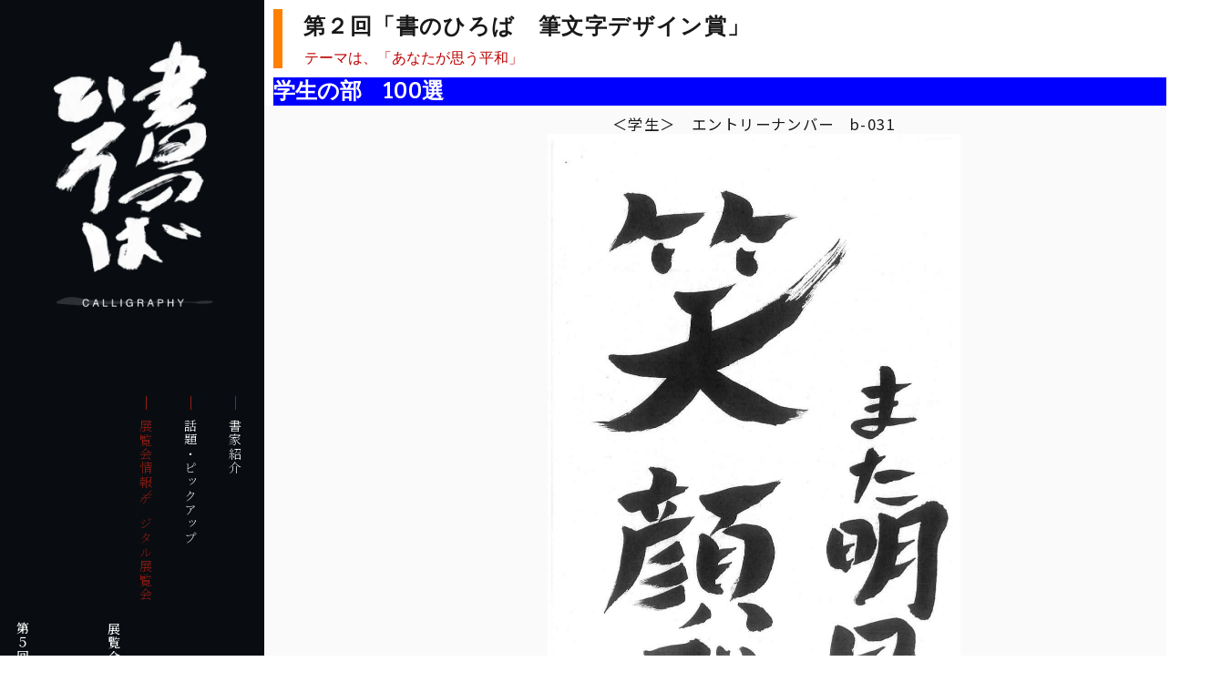

--- FILE ---
content_type: text/css
request_url: https://shonohiroba.jp/css/common.css?v=1.7.4.01
body_size: 2627
content:
@charset "UTF-8";


/*-------------------------------------------------------------
共通
-------------------------------------------------------------*/


/*.DummyImage { min-height: 200px; text-indent: -9999px; padding: 0 !important; background-color: transparent !important; background-image: url(../admin/images/CC0/dummy.jpg) !important; background-repeat: no-repeat !important; background-position: center center !important; background-size: cover !important; }*/

/* Clearfix */
.clearfix:after { display: block; clear: both; height: 0; visibility: hidden; content: "."; line-height: 0; }
.clearfix { display: inline-table; min-height: 1%; }
/* for macIE \*/
* html .clearfix { height: 1%; }
.clearfix { display: block; }
/* end of for macIE */

/*マージンの相殺（collapsing）*/
/*.bcontainer-outer { width: 100%; float: left; clear: left; }*/
/*.bcontainer-outer { width: 100%; display: inline-block; }*/

/*イメージ*/
img { vertical-align: bottom; }

/* font family*/
.fStyle01 { font-family: 'ゴシック','ヒラギノ角ゴ Pro W3','Hiragino Kaku Gothic Pro','メイリオ','Mayryo','ＭＳ Ｐゴシック','MS PGothic',sans-serif; } /*ゴシック*/
.fStyle02 { font-family: "明朝","ヒラギノ明朝 Pro W3","Hiragino Mincho Pro","ＭＳ Ｐ明朝","MS PMincho",serif; } /*明朝*/
.fStyle03 { font-family: Arial,Helvetica,sans-serif; } /*Arial*/
.fStyle04 { font-family: "Courier New",Courier,monospace; } /*Courier New*/
.fStyle05 { font-family: Georgia,"Times New Roman",Times,serif; } /*Georgia*/
.fSrtle06 { font-family: Helvetica,Arial,sans-serif; } /*Helvetica*/
.fStyle07 { font-family: "Lucida Grande",Geneva,Arial,Verdana,sans-serif; } /*Lucida Grande*/
.fStyle08 { font-family: "Times New Roman",Times,serif; } /*Times New Roman*/
.fStyle09 { font-family: "Trebuchet MS",Verdana,sans-serif; } /*Trebuchet MS*/
.fStyle10 { font-family: Verdana,Arial,Helvetica,sans-serif; } /*Verdana*/

/*Parallax*/
.fix { position: fixed; }
#bg-container{ overflow: hidden; top: 0; left: 0; width: 100%; height: 100%; }
.container-obj { overflow: hidden; position: absolute; }
.container-obj object { background-color: #000; }
.container { position: relative; z-index: 0; }
#pLoader { background-position: center center; background-repeat: no-repeat; height: 100%; left: 0; position: fixed; top: 0; width: 100%; z-index: 10000; }
#pLoader.loader1 { background-color: #000; background-image: url(common-img/loader01.gif); background-position: center center; background-repeat: no-repeat; height: 100%; left: 0; position: fixed; top: 0; width: 100%; z-index: 10000; }
#pLoader.loader2 { background-color: #FFF; background-image: url(common-img/loader02.gif); background-position: center center; background-repeat: no-repeat; height: 100%; left: 0; position: fixed; top: 0; width: 100%; z-index: 10000; }
.bcontainer-outer { overflow: hidden; position: relative; }
.bcontainer-inner { position: relative; }
.bcontainer { position: relative; z-index: 1; box-sizing: border-box; }
.bg-media-box{ position: absolute; top: 0; width: 100%; height: 100%; overflow: hidden; }
.bg-media-video { left: 0; position: absolute; top: 0; width: 100%; z-index: 0; }
.plc { overflow: hidden; position: fixed; -webkit-transform-style: preserve-3d; transform-style: preserve-3d; }
.plc>div { background-position: center; background-size: cover; position: absolute; width: 100%; }

/*cover*/
#coverList { overflow: hidden; position: relative; width: 100%; }
#coverWrap a { text-decoration: none; }
#coverWrap a.pos-abs { position: absolute; top: 0; left: 0; }
#coverWrap img { vertical-align: top; border: none; }
#coverWrap .cursorDef { cursor: default; }
.design02 .nav { left: 50%; margin: -20px 0 0; overflow: hidden; position: relative; text-align: center; }
.design02 .nav ol { list-style-position: outside; list-style-type: none; margin: 5px auto; overflow: hidden; padding: 0; }
.design02 .nav ol li { display: inline; float: left; margin: 0 5px 0 0; }
.design02 .nav ol li a { background: url("common-img/ico_cover_nav.gif") no-repeat scroll 0 0 transparent; color: #FFFFFF; display: block; height: 8px; line-height: 8px; outline: medium none; text-decoration: none; text-indent: -9999em; width: 8px; }
.design02 .nav ol li a.active, #coverAreaSection .nav ol li a:hover { background-position: 0 -8px; }
.design03 #coverLeft { background: url("common-img/btn_prev.gif") repeat-y scroll left 0 transparent; cursor: pointer; display: none; height: 27px; left: 10px; position: absolute; top: 50%; width: 27px; margin-top: -13px; }
.design03 #coverRight { background: url("common-img/btn_next.gif") repeat-y scroll right 0 transparent; cursor: pointer; display: none; height: 27px; position: absolute; right: 10px; top: 50%; width: 27px; margin-top: -13px; }

/*tooltip*/
.bTip { position: absolute; z-index: 1; z-index: 2147483646; }
.bTip { padding: 8px; background: #000; color: #FFF; font-size: 10px; font-weight: bold; line-height: 1; border-radius: 4px; box-shadow: 0 0 6px -2px rgba(0,0,0,0.3); -moz-box-shadow: 0 0 6px -2px rgba(0,0,0,0.31); -webkit-box-shadow: 0 0 6px -2px rgba(0,0,0,0.31); }
.bTip.tipBC:after { content: ""; position: absolute; top: -5px; left: 50%; margin-left: -5px; display: block; width: 0px; height: 0px; border-style: solid; border-width: 0 5px 5px 5px; border-color: transparent transparent #000 transparent; }
.bTip.bTipLeft:after { left: 20%; }
.bTip.bTipRight:after { left: 80%; }

/*simple modal*/
#simpop { position: fixed; top: 0; left: 0; z-index: 2147483647; width: 100vw; height: 100vh; background-color: rgba(255, 255, 255, 1); display: flex; justify-content: center; align-items: center; transition: opacity .8s ease-out; }
#simpop .simpop-inner { width: 854px; height: 480px; max-width: 100%; max-height: 100%; }
#simpop .simpop-inner > div,
#simpop .simpop-inner > iframe,
#simpop .simpop-inner .simpop-main > iframe { width: 100%; height: 100%; }
#simpop .close { position: absolute; top: 30px; left: 30px; display: block; width: 30px; height: 30px; text-decoration: none; }
#simpop .close span { position: relative; display: block; width: 30px; height: 30px; text-indent: -9999px; color: #000; transition: opacity 0.2s; }
#simpop.dark .close span { color: #FFF; }
#simpop.right .close span { color: #000; }
#simpop .close span:before { content: ''; position: absolute; top: 15px; display: block; text-indent: 0; width: 30px; height: 1px; background-color: currentColor; -webkit-transform: rotate(-45deg); transform: rotate(-45deg); }
#simpop .close span:after { content: ''; position: absolute; top: 15px; display: block; text-indent: 0; width: 30px; height: 1px; background-color: currentColor; -webkit-transform: rotate(45deg); transform: rotate(45deg); }
#simpop .close span:hover { opacity: 0.5; }

/*LayerJS用*/
.loader { position: relative; width: 50px; height: 50px; border-radius: 50%; display: inline-block; vertical-align: middle; }
.loader-1 .loader-outter { position: absolute; border: 4px solid #f50057; width: 100%; height: 100%; -webkit-animation: loader-1-outter 1s cubic-bezier(.42, .61, .58, .41) infinite; animation: loader-1-outter 1s cubic-bezier(.42, .61, .58, .41) infinite; }
.loader-1 .loader-inner { position: absolute; border: 4px solid #f50057; width: 30px; height: 30px; left: calc(50% - 15px); top: calc(50% - 15px); -webkit-animation: loader-1-inner 2.4s cubic-bezier(.42, .61, .58, .41) infinite; animation: loader-1-inner 2.4s cubic-bezier(.42, .61, .58, .41) infinite; }
@-webkit-keyframes loader-1-outter {
  0% { -webkit-transform: rotate(0deg); transform: rotate(0deg); }
  100% { -webkit-transform: rotate(360deg); transform: rotate(360deg); }
}
@keyframes loader-1-outter {
  0% { -webkit-transform: rotate(0deg); transform: rotate(0deg); }
  100% { -webkit-transform: rotate(360deg); transform: rotate(360deg); }
}
@-webkit-keyframes loader-1-inner {
  0% { -webkit-transform: rotate(0deg); transform: rotate(0deg); }
  100% { -webkit-transform: rotate(360deg); transform: rotate(360deg); }
}
@keyframes loader-1-inner {
  0% { -webkit-transform: rotate(0deg); transform: rotate(0deg); }
  100% { -webkit-transform: rotate(360deg); transform: rotate(360deg); }
}

/*ダイアログ基本*/
.dialog-layer { position: fixed; display: flex; top: 0; left: 0; align-items: center; justify-content: center; width: 100vw; width: 100%; height: 100vh; height: 100%; background-color: rgba(0,0,0,.8); z-index: 100; }
.dialog { box-shadow: 0 5px 20px -5px; box-sizing: border-box; width: 420px; max-width: calc(100% - 40px); border-radius: 4px; background-color: #FFF; overflow: hidden; border-radius: 5px; }
.dialog .dialog-header,
.dialog .dialog-content { padding: 20px; }
.dialog .dialog-header { background-color: #ef5350; color: #FFF; }
.dialog .dialog-content { color: #666; min-height: 100px; display: flex; align-items: center; justify-content: center; }
.dialog .dialog-footer { display: flex; border-top: 1px solid #DDD; }
.dialog .dialog-footer > div { flex-grow: 1; flex-shrink: 0; flex-basis: 0%; text-decoration: none; box-sizing: border-box; }
.dialog .dialog-footer > div { border-right: 1px solid #DDD; }
.dialog .dialog-footer > div:nth-last-of-type(1) { border-right: none; }
.dialog .dialog-footer > div a { display: flex; align-items: center; justify-content: center; height: 55px; text-decoration: none; padding-top: 2px; box-sizing: border-box; transition: background-color 0.3s; font-weight: normal !important; }
.dialog .dialog-footer > div a:hover { background-color: #F4F4F4; }
.dialog .dialog-footer .cancel { color: #ef5350; }
.dialog .dialog-footer .ok { color: #42a5f5; }


/*補助クラス*/
.columns2 .bTxt, .columns2 .bTxtS, .columns2 .bcu_text { -moz-column-width: 2; -moz-columns: 2; -webkit-columns: 2; columns: 2; }
.columns3 .bTxt, .columns3 .bTxtS, .columns3 .bcu_text { -moz-column-width: 3; -moz-columns: 3; -webkit-columns: 3; columns: 3; }
.columns4 .bTxt, .columns4 .bTxtS, .columns4 .bcu_text { -moz-column-width: 4; -moz-columns: 4; -webkit-columns: 4; columns: 4; }

.columns2 .bTxt.splayout, .columns2 .bTxtS.splayout, .columns2 .splayout .bcu_text,
.columns3 .bTxt.splayout, .columns3 .bTxtS.splayout, .columns3 .splayout .bcu_text,
.columns4 .bTxt.splayout, .columns4 .bTxtS.splayout, .columns4 .splayout .bcu_text { -moz-column-width: auto; -moz-columns: auto; -webkit-columns: auto; columns: auto; }

.bcontainer-outer.of_default,
.bcontainer-outer.of_default .bcontainer-inner,
.bcontainer-outer.of_default .bcontainer-inner > div,
.bcontainer-outer.of_default .bcontainer-inner .addunit-box {
    overflow: inherit !important;
}


--- FILE ---
content_type: text/css
request_url: https://shonohiroba.jp/css/SHONOHIROBA_DESIGN_21/common_skin.css
body_size: 10453
content:
@charset "UTF-8";

/*@/usr-data/template/SHONOHIROBA_DESIGN_21/css/common.css*/
@import url('https://fonts.googleapis.com/css2?family=Noto+Sans+JP:wght@100;300;400&family=Noto+Serif+JP:wght@200;300;500&Barlow+Condensed&display=swap');body, div, dl, dt, dd, ul, ol, li, h1, h2, h3, h4, h5, h6, pre, form, fieldset, input, textarea, p, blockquote, th, td{margin:0;padding:0} article, aside, footer, header, nav, main, section, summary, details, hgroup, figure, figcaption{display:block} body{word-wrap:break-word} pre{word-wrap:normal} th, td{word-break:break-all} img{border:0} q:before, q:after{content:''} ul, ol{list-style-position:inside}.clearfix:after{display:block;clear:both;height:0;visibility:hidden;content:".";line-height:0}.clearfix{display:inline-table;min-height:1%} * html .clearfix{height:1%}.clearfix{display:block} body{margin:0;padding:0;-webkit-font-smoothing:subpixel-antialiased;line-height:1.5em;font-size:87.5%;font-family:'Noto Serif JP', serif;letter-spacing:.1em;}#contentsArea{line-height:2em}.clr{clear:both} a:link, a:active, a:visited{text-decoration:underline;transition:.2s} a:hover{text-decoration:none} *:focus{ outline:none!important;}#contentsArea a img,#contentsArea .bImgbtn a img{transition:opacity 0.2s;-webkit-backface-visibility:hidden;backface-visibility:hidden;overflow:hidden}#contentsArea a:hover img{opacity:0.7}#contentsArea .bImgbtn a:hover img{opacity:1} input{cursor:pointer} textarea{font-size:100%;font-family:"ヒラギノ角ゴ Pro W3", "Hiragino Kaku Gothic Pro", "メイリオ", Meiryo, Osaka, "ＭＳ Ｐゴシック", "MS PGothic", sans-serif}.extMdlFormGnrtrInner2 .w2{width:3em !important} input.err{background:#FDCCB7;border:1px solid #F30} select.err{background:#FDCCB7} radio.err{background:#FDCCB7}.err{background:#FDCCB7} 
/*@/usr-data/template/SHONOHIROBA_DESIGN_21/css/color.css*/
.color01 li{background-color:#FFFFFF}.color02, .color02 a:link, .color02 a:active, .color02 a:visited{color:#777777}.color03 a:hover, .color03 a.active{color:#FFFFFF}.color04 a:hover, .color04 a.active{color:#000000}.color05{background-color:#FFCA00}.color06 a:link, .color06 a:active, .color06 a:visited{color:#FFFFFF}#localNaviArea .active a{background-color:#FFD844}.color07 a:hover{background-color:#FFD844}#localNaviArea .active a{color:#FFFFFF}.color08 a:hover{color:#FFFFFF}.color09{color:#FFFFFF}.color10{color:#333333}.color11{color:#333333}.color12{background-color:#F2F2F2}.color13{border-color:#DDDDDD}.bgColor{background-color:#F2F2F2}.bdSolid{border-color:#DDDDDD}.bdDot{border-color:#DDDDDD}.bContact th.thImp::after{background-color:#F00 !important;color:#FFF}.extMdlFormGnrtr th.thImp::after{background-color:#F00 !important;color:#FFF} 
/*@/usr-data/template/SHONOHIROBA_DESIGN_21/css/layout.css*/
.naviArrowOff ul, .naviArrowOn ul{transition:height .2s ease 0s}.naviArrowOff ul{height:0px}.naviArrowOn ul{height:auto}#wrapper{width:100%;min-width:1060px}#container{width:calc(100% - 290px);float:right;position:relative}#containerInner{position:relative;z-index:1}#scrollArea{overflow:auto}#headerAreaSection{width:290px;height:100%;float:left;position:fixed;z-index:2;}#headerAreaOuter{}#headerArea{}#headerAreaImage{width:100%}#HdLogo{position:static !important;max-width:100%;max-height:300px;margin:0 auto}#HdLogo a{display:block;overflow:hidden;text-indent:-9999px;background-repeat:no-repeat;max-width:100%;max-height:300px;background-position:center center;background-size:contain;margin:40px 0 0 30px}#HdSeo{margin:0;white-space:nowrap;vertical-align:baseline;line-height:normal}#bannerArea{}#HdBanner{z-index:2;max-width:290px;position:static !important}#scrollArea #subNaviArea{position:absolute;left:45px;bottom:45px;}#subNaviArea ul{list-style:none}#subNaviArea ul li{display:flex;position:relative;width:auto;-ms-writing-mode:tb-rl;writing-mode:vertical-rl;justify-content:center;align-items:flex-start;line-height:1.8em;font-weight:200}#subNaviArea ul li a{padding:0;transition:opacity 0.2s;position:relative;color:#ffffff;text-decoration:none;font-size:0.7rem;}#subNaviArea ul li a:hover{color:#941d12;}#subNaviArea ul li a:before{content:"";position:absolute;top:-25px;right:12px;width:1px;height:15px;background-color:#941D12;}#subNaviArea ul li a:hover{text-decoration:none !important;opacity:0.7}#globalNaviAreaSection{z-index:5; margin-top:120px}#globalNaviAreaOuter{width:100%;clear:both}#globalNaviArea{}.menuActive{overflow:hidden;height:100%} input#menuActive{display:none} input#menuActive:checked + div{box-shadow:2px 0 16px rgba(0, 0, 0, .5);transform:translate3d(0, 0, 0)}.menuFirst{list-style:none; display:flex;justify-content:center;align-items:flex-start}.menuFirst>li{ display:flex;position:relative;width:auto;padding:0 12px;-ms-writing-mode:tb-rl;writing-mode:vertical-rl;justify-content:center;align-items:flex-start;line-height:1.8em;font-weight:200}.menuFirst>li:nth-child(1){display:none}.menuFirst>li>a{transition:background-color 0.3s, color 0.3s;background-repeat:0 0;background-repeat:no-repeat;background-position:20px 50%;background-size:15px 15px}.menuFirst>li>a,.menuFirst>li>a:hover{display:block;text-decoration:none;word-wrap:break-word}.menuFirst>li>a:before{content:"";position:absolute;top:-25px;right:23px;width:1px;height:15px;background-color:#941D12} ul.localMenuUl{list-style:none} ul.localMenuUl>li{border-bottom:1px dotted rgba(0, 0, 0, 0.1);display:block} ul.localMenuUl>li:nth-child(1){border-top:1px dotted rgba(0, 0, 0, 0.1)} ul.localMenuUl>li:nth-last-of-type(1){border-bottom:none} ul.localMenuUl>li>a{display:block;text-decoration:none;padding-left:20px;word-wrap:break-word;transition:backbround-color 0.3s, color 0.3s} ul.localMenuUl>li>a.l_item_btn{padding:0;background-repeat:no-repeat;background-position:0 0;text-indent:-9999px} ul.localMenuUl>li>a img{display:inline-block;margin:15px 10px 0 12px;max-width:15px;max-height:15px} ul.localMenuUl>li>a span.txtOuter{padding:22px 35px 20px 20px;display:block;font-weight:normal;font-size:14px;position:relative} ul.localMenuUl>li.active>a span.txtOuter{font-weight:bold} ul.localMenuUl>li>a span.txtOuter span{position:absolute;top:50%;right:35px;-webkit-transform:translateY(-50%);transform:translateY(-50%)} ul.localMenuUl>li>a span.txtOuter span:after{content:'';position:absolute;left:6px;top:-5px;width:8px;height:8px;border-bottom:solid 1px currentColor;border-right:solid 1px currentColor;-webkit-transform:rotate(-45deg);transform:rotate(-45deg)}#coverAreaSection{width:100%;position:relative}#coverAreaOuter{margin:0 auto}#coverArea{margin:0 auto;overflow:hidden}#coverAreaInner{position:relative;overflow:hidden}#coverAreaImage{overflow:hidden}#coverArea h3{line-height:normal;position:absolute;white-space:nowrap;vertical-align:baseline}#coverWrap{height:600px}.design02 #coverWrap>*{background-position:center;background-size:cover}#coverArea .nav{text-align:center;margin-top:-1.6em;position:relative;z-index:100}#coverArea .nav ol{list-style:none;list-style-position:outside;margin:0;padding:0;display:inline-block;vertical-align:top}#coverArea .nav ol li{display:inline}#coverArea .nav ol li a{color:#FFF;text-decoration:none}#coverArea .nav ol li a:hover,#coverArea .nav ol li a.active{color:#000}#freeArea{position:absolute;top:50%;left:50%;-webkit-transform:translate(-50%, -50%); transform:translate(-50%, -50%);z-index:2;display:block;text-align:center}#freeArea p.leadTxt{line-height:1.2em;font-size:40px;font-weight:bold;padding:35px 65px;font-weight:bold;display:inline-block;color:rgba(255, 255, 255, 0.9);border-style:solid;border-width:5px;border-color:rgba(255, 255, 255, .8);background-color:rgba(255, 255, 255, 0.1);  }.bAnchorNavi{background-color:#DDD;z-index:3;width:100%}.bAnchorNavi.fixed{width:calc(100% - 300px)}.adminView #anchorNaviArea{position:static !important;width:100% !important}#anchorNaviArea .bAnchorNaviInner{position:relative;overflow:hidden;text-align:center}#anchorNaviArea .bAnchorNaviInner ul{position:relative;list-style:none;display:inline-block;vertical-align:top}#anchorNaviArea .bAnchorNaviInner ul li{position:relative;vertical-align:bottom;float:left}#anchorNaviArea .bAnchorNaviInner ul li.bg a{padding:0;background-repeat:no-repeat;background-position:0 0;text-indent:-9999px}#anchorNaviArea .bAnchorNaviInner ul li a{display:block;padding:14px 20px 12px 20px;cursor:pointer;white-space:nowrap;text-decoration:none;font-size:15px;color:#666;line-height:1.3em;transition:color 0.3s;transition:background-color 0.3s, color 0.3s}#anchorNaviArea .bAnchorNaviInner ul li a img{margin-right:5px}#anchorNaviArea .bAnchorNaviInner ul li a:hover{color:#666;background-color:#FFF}#contentsAreaSection{width:100%;min-width:1050px;}.adminView #contentsAreaSection{margin-top:0 !important}#contentsAreaOuter{}#contentsArea{}#contentsAreaInner{}#mainArea{width:100%}#user-area{width:100%;font-family:'Noto Sans JP', sans-serif;font-weight:300;}#breadcrumbsList{padding:40px 0 60px 0;margin:0 auto;width:calc(100% - 100px);font-size:0.8em}#breadcrumbsList ul{list-style:none}#breadcrumbsList li{display:inline;margin:0 12px 0 0;padding:0 18px 0 0;background:url(../../usr-data/template/SHONOHIROBA_DESIGN_21/common-img/ico_arrow.png) no-repeat right}#breadcrumbsList li:last-child{background-image:none;margin-right:0;padding-right:0}#breadcrumbsList li a{}#pagetop{display:none;position:fixed;width:58px;height:58px;bottom:15px;right:15px;z-index:50}#pagetop a{position:relative;display:block;width:58px;height:58px}#pagetop a span{position:absolute;width:58px;height:58px;transition:opacity 0.3s;cursor:pointer;z-index:2;background:#941D12;text-indent:-9999px}#pagetop a span:before{content:'';position:absolute;right:21px;top:24px;width:15px;height:15px;border-right:solid 1px #FFF;border-top:solid 1px #FFF;-webkit-transform:rotate(-45deg);transform:rotate(-45deg)}#pagetop a span:hover{opacity:0.8}#snsButtonArea{display:-webkit-flex;display:flex;-webkit-align-items:center;align-items:center;justify-content:center;-webkit-flex-grow:0;flex-grow:0;-webkit-flex-shrink:0;flex-shrink:0;height:90px}#snsButtonArea ul{list-style:none;margin-left:-20px;overflow:hidden}#snsButtonArea ul li{display:inline-block;margin-left:20px}#snsButtonArea ul li a{float:left;display:block;width:22px;height:22px;text-indent:-9999px;background-position:0 0;background-repeat:no-repeat;transition:opacity 0.3s}#snsButtonArea ul li.snsButtonAreaFacebook a{background-image:url(../../usr-data/template/SHONOHIROBA_DESIGN_21/common-img/sns_btn_facebook.png)}#snsButtonArea ul li.snsButtonAreaTwitter a{background-image:url(../../usr-data/template/SHONOHIROBA_DESIGN_21/common-img/sns_btn_twitter.png)}#snsButtonArea ul li.snsButtonAreaGooglePlus a{background-image:url(../../usr-data/template/SHONOHIROBA_DESIGN_21/common-img/sns_btn_googleplus.png)}#snsButtonArea ul li.snsButtonAreaHatena a{background-image:url(../../usr-data/template/SHONOHIROBA_DESIGN_21/common-img/sns_btn_hatena.png)}#snsButtonArea ul li a:hover{opacity:0.7}#footerAreaSection{width:100%;padding:50px;box-sizing:border-box;font-size:0.8em}#footerAreaOuter{width:100%}#footerArea{width:100%;display:-webkit-flex;display:flex;-webkit-justify-content:space-between;justify-content:space-between}#footerFreeArea{margin-bottom:20px}#footerNaviArea{width:100%;overflow:hidden}#footerNaviArea ul{list-style:none}#footerNaviArea ul li{display:inline;margin-right:30px}#footerNaviArea ul li a{white-space:nowrap;text-decoration:none}#footerNaviArea ul li a:hover{text-decoration:underline} p#pCopyright{display:-webkit-flex;display:flex;-webkit-align-items:center;align-items:center;-webkit-flex-grow:0;flex-grow:0;-webkit-flex-shrink:0;flex-shrink:0;font-size:0.8em}#page1 p#pCopyright{color:#ffffff!important;} body#page1{background-color:#090D12;} body#page1 #container{background-image:url(../../usr-data/template/SHONOHIROBA_DESIGN_21/common-img/topBg@2x.jpg);background-size:700px auto;background-position:right top;background-repeat:no-repeat;}#headerAreaSection{background-color:#090D12;}.topNewsSliderWrapper .bcontainer-inner{}.topNewsSliderWrapper .extCatList5 strong a{color:#ffffff!important;font-family:'Noto Serif JP', serif;}.topNewsSliderWrapper .extCatList5_3 ul.extCatListUL li{display:flex!important;}.topNewsSliderWrapper .extCatList5_3 ul.extCatListUL li .extCatList5Inner{padding-right:20px;}.topNewsSliderWrapper .extCatList5_3 ul.extCatListUL li .bCatListLabel{background-color:#090D12;bottom:14px;}.topNewsSliderWrapper .extCatList5_WL .bCatListLabel .bcatlabel{color:#ffffff;}.topNewsSliderWrapper .extCatList5 ul.extCatListUL .extCatList5Img a{border:7px solid rgba(50,50,50,1);padding-bottom:70%!important;}.topNewsWrapper .bcontainer-inner{}.topNewsWrapper .topNewsListBtn{text-align:right;}.topNewsWrapper .topNewsListBtn a{color:#ffffff!important;text-decoration:none;font-size:1.0rem;transition:.2s;position:relative;padding:0 80px 0 0;display:flex;align-items:center;justify-content:flex-end;}.topNewsWrapper .topNewsListBtn a:hover{color:#941d12!important;}.topNewsWrapper .topNewsListBtn a:after{content:"";position:absolute;top:50%;width:55px;right:20px;height:1px;background-color:#941d12;}.topNewsWrapper .topNewsListBtn a:before{content:"";width:42px;height:42px;background-color:#505050;border-radius:41px;position:absolute;width:40px;height:40px;right:0;}.subNaviWrapper{}.subNaviWrapper ul{display:flex;justify-content:center;align-items:center;padding:0 0 50px 0;}.subNaviWrapper ul li{font-family:'Noto Sans JP', sans-serif;font-weight:200;font-size:0.8rem;list-style-type:none;line-height:1;display:flex;align-items:flex-start;position:relative;}.subNaviWrapper ul li:after{content:"";width:1px;height:15px;background-color:#707070;display:inline-block;margin:0 30px;}.subNaviWrapper ul li:last-child:after{display:none;}.subNaviWrapper ul li a{text-decoration:none;transition:.2s;}.subNaviWrapper ul li a span:after{content:"";display:inline-block;border-bottom:transparent;width:100%;transition:.2s;}.subNaviWrapper ul li a.active span:after ,.subNaviWrapper ul li a:hover span:after{content:"";display:inline-block;border-bottom:1px solid #941D12;width:100%;}.newsWrapper .bcontainer-inner{max-width:1200px;margin:0 auto;}.extCatList5_3 ul.extCatListUL{margin-right:0;}.extCatList5_3 ul.extCatListUL li{display:flex;justify-content:space-between;position:relative;font-family:'Noto Sans JP', sans-serif;font-weight:300;max-height:280px;}.extCatList5 ul.extCatListUL .extCatList5Img a{   border:7px solid rgba(230,0230,230,1);   box-sizing:border-box;   background:transparent no-repeat top center / cover;}.extCatList5_3 ul.extCatListUL li .extCatList5Inner{-ms-writing-mode:tb-rl;writing-mode:vertical-rl;}.extCatList5_3 ul.extCatListUL li .bCatListLabel{position:absolute;bottom:-1px;left:0;-ms-writing-mode:lr-tb;writing-mode:horizontal-tb;margin:0!important;background-color:#ffffff;}.extCatList5_WL .bCatListLabel .bcatlabel{padding:12px 12px 12px 25px;position:relative;}.extCatList5_WL .bCatListLabel .bcatlabel:before{content:"";position:absolute;top:50%;width:11px;left:0;height:1px;background-color:#941D12;}.extCatList5_3 ul.extCatListUL li .bCatListLabel span{font-size:0.7rem;border:none;}.extCatList5 .extCatList5Date{font-family:'Barlow Condensed', sans-serif!important;font-weight:400;color:#A30000!important;font-size:0.8rem!important;line-height:2;margin-left:6px;}.extCatList5 strong a{color:#000000!important;text-decoration:none;font-weight:400!important;font-family:'Noto Serif JP', serif;}.extCatList5 .pager{margin-top:80px;}.extCatList5 .pager li{border:none;margin:0 20px;font-family:'Barlow Condensed', sans-serif!important;font-weight:500;}.extCatList5 .pager li.pager-current ,.extCatList5 .pager li a:hover{border-radius:0;display:flex;justify-content:center;align-items:center;background:transparent;color:#A30000!important;}.extCatList5 .pager li a{color:#939393!important;}.extCatList5 .pager li.pager-current span{color:#000000!important;}.newsTtlWrapper .bTtlS.type4 .inner .title{padding-left:0;color:#000000;font-weight:400;}.newsTtlWrapper .bTtlS.type4 .inner .subtext{padding-left:0;padding-bottom:10px;font-family:'Barlow Condensed', sans-serif!important;}.newsSubTtlWrapper .bTtlS.type2 .inner .title{padding-bottom:.7em;}.newsSub02TtlWrapper .bTtlS.type2 .inner .title{padding-bottom:.7em;}.newsSub02TtlWrapper .bTtlS.type2 .inner .title{position:relative;padding:0 0 0 28px!important;}.newsSub02TtlWrapper .bTtlS.type2 .inner .title:before{content:"";position:absolute;top:50%;width:11px;left:0;height:1px;background-color:#000000;}.topNewsSliderWrapper.hsWide{margin-bottom:110px!important;}.topNewsSliderWrapper .extCatList5 ,.extCatList5 ul.extCatListUL{overflow:visible;}.bItems ol li{padding:0!important;margin-left:0 !important;margin-bottom:0.5em!important;}.bItems ol li:before{content:"●"!important;position:relative!important;display:inline-block!important;font-style:normal!important;}.bItems ol li:after{display:none!important;}.numberListWrapper .bItems ol li{padding:0 0 0 25px!important;margin-left:0 !important;margin-bottom:0.8em!important;}.bItems ol li:before{display:none!important;;}.numberListWrapper .bItems ol li:after{display:block!important;font-family: 'Noto Sans JP', sans-serif;font-weight:200;font-size:0.8rem;content:counter(li) ""!important;background-color:#A30000;font-style:normal!important;font-size:0.7rem!important;color:#ffffff!important;width:18px!important;height:18px!important;display:flex!important;justify-content:center;align-items:center;}.bdLineWrapper .bcontainer-inner{border:1px solid #707070;}.newsCoverWrapper .bSlideShowS .caption{width:calc(100% - 300px)!important;margin:0 auto;box-sizing:border-box;margin:0 auto;text-align:left;left:0;right:0;padding:0!important;background-color:transparent!important;}.newsCoverWrapper .captionWrapper{display:inline-block;background-color:#ffffff;padding:15px 20px 15px 25px;position:relative;height:58px;box-sizing:border-box;}.newsCoverWrapper .captionWrapper:before{content:"";display:inline-block;width:150px;position:absolute;left:-150px;top:0;background-color:#ffffff;height:58px;box-sizing:border-box;}.newsCoverWrapper .captionWrapper .captionTxt{position:relative;}.newsCoverWrapper .captionWrapper .captionTxt:before{content:"";position:absolute;top:50%;width:11px;left:-24px;height:1px;background-color:#000000;}.newsPagenationWrapper ul{display:flex;justify-content:center;align-items:center;}.newsPagenationWrapper ul li{list-style-type:none;position:relative;padding:0 50px;display:inline-flex;justify-content:center;align-items:center;}.newsPagenationWrapper ul li.nextBtn a:after{content:"";width:50px;height:50px;display:inline-flex;align-items:center;border:1px solid #E2E2E2;border-radius:50px;background-image:url(../../usr-data/template/SHONOHIROBA_DESIGN_21/common-img/nextBtn@2x.png);background-repeat:no-repeat;background-position:center center;background-size:20px auto;margin:0 0 0 20px;}.newsPagenationWrapper ul li.nextBtn a:hover:after{background-color:#000000;background-image:url(../../usr-data/template/SHONOHIROBA_DESIGN_21/common-img/nextBtnOn@2x.png);}.newsPagenationWrapper ul li.prevBtn a:before{content:"";width:50px;height:50px;display:inline-flex;   align-items:center;border:1px solid #E2E2E2;border-radius:50px;background-image:url(../../usr-data/template/SHONOHIROBA_DESIGN_21/common-img/prevBtn@2x.png);background-repeat:no-repeat;background-position:center center;background-size:20px auto;margin:0 20px 0 0;}.newsPagenationWrapper ul li.prevBtn a:hover:before{background-color:#000000;background-image:url(../../usr-data/template/SHONOHIROBA_DESIGN_21/common-img/prevBtnOn@2x.png);}.newsPagenationWrapper ul li a{text-decoration:none;color:#000000!important;font-size:1.0rem;transition:.2s;}.newsPagenationWrapper ul li a:hover{color:#A30000!important;}.newsPagenationWrapper ul li a span{position:relative;   top:5px;}.topNewsSlider .extCatList6.extCatList6_0 .swiper-slide{margin:0 5px!important;position:relative;}.topNewsSlider .swiper-slide:after{content:"";position:absolute;top:10px;left:10px;width:calc(100% - 20px);height:calc(100% - 20px);display:block;border:1px solid #505050;}.topNewsSlider .swiper-slide a{z-index:10;}.topNewsSlider .extCatList6.extCatList6_0 .swiper-slide .extCatList6Inner{background-color:rgba(255,255,255,0.95);background:linear-gradient(to bottom, rgba(255,255,255,0.95) 0%, rgba(255,255,255,0.95) 100%);position:absolute;right:30px;padding:30px 20px;bottom:-30px;width:100px;   height:330px;   box-sizing:border-box;}.topNewsSlider .extCatList6.extCatList6_0 .swiper-slide{overflow:inherit !important}.topNewsSlider .swiper-container{overflow:inherit !important}.topNewsSlider ul.swiper-wrapper{margin-left:-35px;}.topNewsSlider .extCatList6Inner>div{position:relative;}.topNewsSlider .extCatList6Inner>div>.extCatList6Date{font-family:'Barlow Condensed', sans-serif!important;   font-weight:400;   color:#A30000!important;   font-size:0.8rem!important;   line-height:2;   margin-left:6px;   -ms-writing-mode:tb-rl;   writing-mode:vertical-rl;   position:absolute;   right:-5px;}.topNewsSlider .extCatList6.extCatList6_0 .swiper-slide a strong{font-size:1.0rem;   font-weight:normal;   line-height:1.4;   -ms-writing-mode:tb-rl;   writing-mode:vertical-rl;   color:#090D12!important;   font-family:'Noto Serif JP', serif;border-right:1px solid #505050;   padding-right:10px;} 
/*@/usr-data/template/SHONOHIROBA_DESIGN_21/css/units/bImgTtlTxt2.css*/
.bImgTtlTxt2{width:100%}.bImgTtlTxt2 .bImgTtlTxt2Left .bImgTtlTxt2Inner{margin:0 25px 0 0}.bImgTtlTxt2 .bImgTtlTxt2Right .bImgTtlTxt2Inner{margin:0 0 0 25px}.bImgTtlTxt2 .bImgTtlTxt2Img{float:left;margin:0 0 10px 0;width:40%;text-align:center}.bImgTtlTxt2 .bImgTtlTxt2Img p.imgCap{margin:0;padding:10px 0 0 0;font-weight:normal;line-height:1.4em}.bImgTtlTxt2 .bImgTtlTxt2Data{margin:0 0 0 40%;padding:0 0 0 25px}.bImgTtlTxt2 .bImgTtlTxt2Data h5{margin:0 0 20px 0;padding:0;font-weight:normal;font-size:1.5em;line-height:1.6em}.bImgTtlTxt2 .bImgTtlTxt2Data p{margin:0}.bImgTtlTxt2 .bImgTtlTxt2Data p.linkArrow{margin:0}.bImgTtlTxt2 .bImgTtlTxt2Data p.linkArrow a{margin-top:15px;padding:0 0 0 18px;display:inline-block;background:url(../../usr-data/template/SHONOHIROBA_DESIGN_21/common-img/ico_arrow.png) no-repeat 0 0.5em}.col2-1 .bImgTtlTxt2 p{font-size:0.8em;line-height:1.4em}.col2-1 .bImgTtlTxt2 h5{font-size:1.2em;line-height:1.4em}.col2-2 .bImgTtlTxt2 p{font-size:0.8em;line-height:1.4em}.col2-2 .bImgTtlTxt2 h5{font-size:1.2em;line-height:1.4em}.col2-3 .bImgTtlTxt2 p{font-size:0.8em;line-height:1.4em}.col2-3 .bImgTtlTxt2 h5{font-size:1.2em;line-height:1.4em}.col2-4 .bImgTtlTxt2 p{font-size:0.8em;line-height:1.4em}.col2-4 .bImgTtlTxt2 h5{font-size:1.2em;line-height:1.4em}.col2-5 .bImgTtlTxt2 p{font-size:0.8em;line-height:1.4em}.col2-5 .bImgTtlTxt2 h5{font-size:1.2em;line-height:1.4em}.col2-6 .bImgTtlTxt2 p{font-size:0.8em;line-height:1.4em}.col2-6 .bImgTtlTxt2 h5{font-size:1.2em;line-height:1.4em}.col2-7 .bImgTtlTxt2 p{font-size:0.8em;line-height:1.4em}.col2-7 .bImgTtlTxt2 h5{font-size:1.2em;line-height:1.4em}.col2-8 .bImgTtlTxt2 p{font-size:0.8em;line-height:1.4em}.col2-8 .bImgTtlTxt2 h5{font-size:1.2em;line-height:1.4em}.col2-9 .bImgTtlTxt2 p{font-size:0.8em;line-height:1.4em}.col2-9 .bImgTtlTxt2 h5{font-size:1.2em;line-height:1.4em}.col3-1 .bImgTtlTxt2 p{font-size:0.8em;line-height:1.4em}.col3-1 .bImgTtlTxt2 h5{font-size:1.2em;line-height:1.4em}.col3-2 .bImgTtlTxt2 p{font-size:0.8em;line-height:1.4em}.col3-2 .bImgTtlTxt2 h5{font-size:1.2em;line-height:1.4em}.col3-3 .bImgTtlTxt2 p{font-size:0.8em;line-height:1.4em}.col3-3 .bImgTtlTxt2 h5{font-size:1.2em;line-height:1.4em}.col3-4 .bImgTtlTxt2 p{font-size:0.8em;line-height:1.4em}.col3-4 .bImgTtlTxt2 h5{font-size:1.2em;line-height:1.4em}.col3-5 .bImgTtlTxt2 p{font-size:0.8em;line-height:1.4em}.col3-5 .bImgTtlTxt2 h5{font-size:1.2em;line-height:1.4em}.col4 .bImgTtlTxt2 p{font-size:0.8em;line-height:1.4em}.col4 .bImgTtlTxt2 h5{font-size:1.2em;line-height:1.4em} 
/*@/usr-data/template/SHONOHIROBA_DESIGN_21/css/units/bImg3Txt3.css*/
.bImg3Txt3{width:100%}.bImg3Txt3 p.imgCap{margin:0;padding:10px 0 0 0;font-weight:normal;text-align:center;line-height:1.4em}.bImg3Txt3 p{margin:0;padding:15px 0 0 0;text-align:left}.bImg3Txt3 .bImg3Txt3Left .bImg3Txt3Inner{margin:0 30px 0 0}.bImg3Txt3 .bImg3Txt3Center .bImg3Txt3Inner{margin:0 15px}.bImg3Txt3 .bImg3Txt3Right .bImg3Txt3Inner{margin:0 0 0 30px}.col1 .bImg3Txt3 .bImg3Txt3Left .bImg3Txt3Inner{margin:0 30px 0 0}.col1 .bImg3Txt3 .bImg3Txt3Center .bImg3Txt3Inner{margin:0 15px}.col1 .bImg3Txt3 .bImg3Txt3Right .bImg3Txt3Inner{margin:0 0 0 30px}.col2-1 .bImg3Txt3 .bImg3Txt3Left .bImg3Txt3Inner{margin:0 10px 0 0}.col2-1 .bImg3Txt3 .bImg3Txt3Center .bImg3Txt3Inner{margin:0 5px}.col2-1 .bImg3Txt3 .bImg3Txt3Right .bImg3Txt3Inner{margin:0 0 0 10px}.col2-1 .bImg3Txt3 p{font-size:0.8em;line-height:1.4em}.col2-2 .box2 .bImg3Txt3 .bImg3Txt3Left .bImg3Txt3Inner{margin:0 10px 0 0}.col2-2 .box2 .bImg3Txt3 .bImg3Txt3Center .bImg3Txt3Inner{margin:0 5px}.col2-2 .box2 .bImg3Txt3 .bImg3Txt3Right .bImg3Txt3Inner{margin:0 0 0 10px}.col2-2 .bImg3Txt3 p{font-size:0.8em;line-height:1.4em}.col2-3 .box1 .bImg3Txt3 .bImg3Txt3Left .bImg3Txt3Inner{margin:0 10px 0 0}.col2-3 .box1 .bImg3Txt3 .bImg3Txt3Center .bImg3Txt3Inner{margin:0 5px}.col2-3 .box1 .bImg3Txt3 .bImg3Txt3Right .bImg3Txt3Inner{margin:0 0 0 10px}.col2-3 .bImg3Txt3 p{font-size:0.8em;line-height:1.4em}.col2-4 .bImg3Txt3 p{font-size:0.8em;line-height:1.4em}.col2-4 .box2 .bImg3Txt3 .bImg3Txt3Left .bImg3Txt3Inner{margin:0 10px 0 0}.col2-4 .box2 .bImg3Txt3 .bImg3Txt3Center .bImg3Txt3Inner{margin:0 5px}.col2-4 .box2 .bImg3Txt3 .bImg3Txt3Right .bImg3Txt3Inner{margin:0 0 0 10px}.col2-5 .bImg3Txt3 p{font-size:0.8em;line-height:1.4em}.col2-5 .box1 .bImg3Txt3 .bImg3Txt3Left .bImg3Txt3Inner{margin:0 10px 0 0}.col2-5 .box1 .bImg3Txt3 .bImg3Txt3Center .bImg3Txt3Inner{margin:0 5px}.col2-5 .box1 .bImg3Txt3 .bImg3Txt3Right .bImg3Txt3Inner{margin:0 0 0 10px}.col2-6 .bImg3Txt3 p{font-size:0.8em;line-height:1.4em}.col2-6 .box2 .bImg3Txt3 .bImg3Txt3Left .bImg3Txt3Inner{margin:0 10px 0 0}.col2-6 .box2 .bImg3Txt3 .bImg3Txt3Center .bImg3Txt3Inner{margin:0 5px}.col2-6 .box2 .bImg3Txt3 .bImg3Txt3Right .bImg3Txt3Inner{margin:0 0 0 10px}.col2-7 .bImg3Txt3 p{font-size:0.8em;line-height:1.4em}.col2-7 .box1 .bImg3Txt3 .bImg3Txt3Left .bImg3Txt3Inner{margin:0 10px 0 0}.col2-7 .box1 .bImg3Txt3 .bImg3Txt3Center .bImg3Txt3Inner{margin:0 5px}.col2-7 .box1 .bImg3Txt3 .bImg3Txt3Right .bImg3Txt3Inner{margin:0 0 0 10px}.col2-8 .bImg3Txt3 p{font-size:0.8em;line-height:1.4em}.col2-8 .box1 .bImg3Txt3 .bImg3Txt3Left .bImg3Txt3Inner{margin:0 10px 0 0}.col2-8 .box1 .bImg3Txt3 .bImg3Txt3Center .bImg3Txt3Inner{margin:0 5px}.col2-8 .box1 .bImg3Txt3 .bImg3Txt3Right .bImg3Txt3Inner{margin:0 0 0 10px}.col2-9 .bImg3Txt3 p{font-size:0.8em;line-height:1.4em}.col2-9 .box1 .bImg3Txt3 .bImg3Txt3Left .bImg3Txt3Inner{margin:0 10px 0 0}.col2-9 .box1 .bImg3Txt3 .bImg3Txt3Center .bImg3Txt3Inner{margin:0 5px}.col2-9 .box1 .bImg3Txt3 .bImg3Txt3Right .bImg3Txt3Inner{margin:0 0 0 10px}.col3-1 .bImg3Txt3 p{font-size:0.8em;line-height:1.4em}.col3-2 .bImg3Txt3 p{font-size:0.8em;line-height:1.4em}.col3-3 .bImg3Txt3 p{font-size:0.8em;line-height:1.4em}.col3-3 .box3 .bImg3Txt3 .bImg3Txt3Left .bImg3Txt3Inner{margin:0 10px 0 0}.col3-3 .box3 .bImg3Txt3 .bImg3Txt3Center .bImg3Txt3Inner{margin:0 5px}.col3-3 .box3 .bImg3Txt3 .bImg3Txt3Right .bImg3Txt3Inner{margin:0 0 0 10px}.col3-4 .bImg3Txt3 p{font-size:0.8em;line-height:1.4em}.col3-4 .box1 .bImg3Txt3 .bImg3Txt3Left .bImg3Txt3Inner{margin:0 10px 0 0}.col3-4 .box1 .bImg3Txt3 .bImg3Txt3Center .bImg3Txt3Inner{margin:0 5px }.col3-4 .box1 .bImg3Txt3 .bImg3Txt3Right .bImg3Txt3Inner{margin:0 0 0 10px}.col3-5 .bImg3Txt3 p{font-size:0.8em;line-height:1.4em}.col3-5 .box1 .bImg3Txt3 .bImg3Txt3Left .bImg3Txt3Inner{margin:0 20px 0 0}.col3-5 .box1 .bImg3Txt3 .bImg3Txt3Center .bImg3Txt3Inner{margin:0 10px }.col3-5 .box1 .bImg3Txt3 .bImg3Txt3Right .bImg3Txt3Inner{margin:0 0 0 20px}.col4 .bImg3Txt3 p{font-size:0.8em;line-height:1.4em}.col4 .box1 .bImg3Txt3 .bImg3Txt3Left .bImg3Txt3Inner{margin:0 10px 0 0}.col4 .box1 .bImg3Txt3 .bImg3Txt3Center .bImg3Txt3Inner{margin:0 5px }.col4 .box1 .bImg3Txt3 .bImg3Txt3Right .bImg3Txt3Inner{margin:0 0 0 10px} 
/*@/usr-data/template/SHONOHIROBA_DESIGN_21/css/units/bImg2Txt2.css*/
.bImg2Txt2{width:100%}.bImg2Txt2 p.imgCap{margin:0;padding:10px 0 0 0;font-weight:normal;text-align:center;line-height:1.4em}.bImg2Txt2 p{margin:0;padding:15px 0 0 0;text-align:left}.bImg2Txt2 .bImg2Txt2Left .bImg2Txt2Inner{margin:0 25px 0 0}.bImg2Txt2 .bImg2Txt2Right .bImg2Txt2Inner{margin:0 0 0 25px}.col2-2 .box1 .bImg2Txt2 p{font-size:0.8em;line-height:1.4em}.col2-3 .box2 .bImg2Txt2 p{font-size:0.8em;line-height:1.4em}.col2-4 .box1 .bImg2Txt2 p{font-size:0.8em;line-height:1.4em}.col2-5 .box2 .bImg2Txt2 p{font-size:0.8em;line-height:1.4em}.col2-6 .box1 .bImg2Txt2 p{font-size:0.8em;line-height:1.4em}.col2-7 .box2 .bImg2Txt2 p{font-size:0.8em;line-height:1.4em}.col2-8 .box2 .bImg2Txt2 p{font-size:0.8em;line-height:1.4em}.col2-9 .box2 .bImg2Txt2 p{font-size:0.8em;line-height:1.4em}.col3-1 .bImg2Txt2 p{font-size:0.8em;line-height:1.4em}.col3-2 .box1 .bImg2Txt2 p{font-size:0.8em;line-height:1.4em}.col3-2 .box3 .bImg2Txt2 p{font-size:0.8em;line-height:1.4em}.col3-3 .box1 .bImg2Txt2 p{font-size:0.8em;line-height:1.4em}.col3-3 .box2 .bImg2Txt2 p{font-size:0.8em;line-height:1.4em}.col3-4 .box2 .bImg2Txt2 p{font-size:0.8em;line-height:1.4em}.col3-4 .box3 .bImg2Txt2 p{font-size:0.8em;line-height:1.4em}.col3-5 .box2 .bImg2Txt2 p{font-size:0.8em;line-height:1.4em}.col3-5 .box3 .bImg2Txt2 p{font-size:0.8em;line-height:1.4em}.col4 .bImg2Txt2 p{font-size:0.8em;line-height:1.4em} 
/*@/usr-data/template/SHONOHIROBA_DESIGN_21/css/units/bTtlBg.css*/
.bTtlBg{width:100%}.bTtlBg h1,.bTtlBg h2,.bTtlBg h3,.bTtlBg h4,.bTtlBg h5,.bTtlBg h6{margin:0;padding:10px 15px;font-size:1.5em;font-weight:normal;line-height:1.6em} 
/*@/usr-data/template/SHONOHIROBA_DESIGN_21/css/units/bLine.css*/
.bLine{padding:2px 0 0 0;width:100%;line-height:0.1em;font-size:0.1em;border-bottom-style:solid;border-bottom-width:1px}.bLine hr{display:none} 
/*@/usr-data/template/SHONOHIROBA_DESIGN_21/css/units/bRssReader.css*/
.bRssReader{width:100%}.bRssReader ul{margin:0;padding:0;list-style:none}.bRssReader ul li{margin:0 0 10px 0;padding:0 0 0 13px;background:url(../../usr-data/template/SHONOHIROBA_DESIGN_21/common-img/ico_arrow.png) no-repeat 0 0.4em}.bRssReader li span{font-weight:bold;font-size:0.8em}.bRssReader li h3{margin:0 0 5px 0;font-size:1.1em;font-weight:normal;line-height:normal}.bRssReader li p{margin:0;padding:0}.bRssReader li img{float:left;padding:3px 10px 3px 0} 
/*@/usr-data/template/SHONOHIROBA_DESIGN_21/css/units/bImg.css*/
.bImg{width:100%;text-align:center}.bImg img{width:100%}.bImg p.imgCap{margin:0;padding:10px 0 0 0;font-weight:normal;text-align:center} 
/*@/usr-data/template/SHONOHIROBA_DESIGN_21/css/units/bVCatList3.css*/
.bVCatList3{position:relative;width:100%} p.bVCatList3Rss{position:absolute;top:0;right:0;margin:0;padding:0;width:33px} p.bVCatList3Rss a{width:33px;height:12px;display:block;text-indent:-9999px;overflow:hidden;background:url(../../usr-data/template/SHONOHIROBA_DESIGN_21/common-img/ico_rss.gif) no-repeat}.bVCatList3 ul{clear:both;margin:0;padding:20px 0 0 0;width:100%;list-style:none;list-style-position:outside}.bVCatList3 ul li.bVCatList3Left{}.bVCatList3 ul li.bVCatList3Left .bVCatList3Inner{padding:0 15px 0 0}.bVCatList3 ul li.bVCatList3Right{}.bVCatList3 ul li.bVCatList3Right .bVCatList3Inner{padding:0 0 0 15px}.bVCatList3Img{margin:0 0 5px 0;width:100%}.bVCatList3Img img{width:100%} p.bVCatList3Date{margin:0;font-weight:bold}.bVCatList3 ul li h5{margin:0 0 5px 0;font-size:1.1em}.bVCatList3 ul li h5 a{font-weight:normal}.bVCatList3 ul li h5 img{width:25px !important;display:inline} p.bVCatList3Txt{margin:0;padding:0}.bVCatList3 p.bVCatList3Page{margin:0;padding:10px 0 0 0;text-align:center}.col1 .bVCatList3 ul li.bVCatList3Left .bVCatList3Inner{padding:0 15px 0 0}.col1 .bVCatList3 ul li.bVCatList3Right .bVCatList3Inner{padding:0 0 0 15px}.col2-1 .bVCatList3 ul li.bVCatList3Left .bVCatList3Inner{padding:0 15px 0 0}.col2-1 .bVCatList3 ul li.bVCatList3Right .bVCatList3Inner{padding:0 0 0 15px}.col2-2 .box1 .bVCatList3 ul li.bVCatList3Left .bVCatList3Inner{padding:0 7px 0 0}.col2-2 .box1 .bVCatList3 ul li.bVCatList3Right .bVCatList3Inner{padding:0 0 0 7px}.col2-2 .box1 .bVCatList3 ul li h5{font-size:1em;line-height:1.4em}.col2-2 .box1 .bVCatList3 p.bVCatList3Txt{font-size:0.8em;line-height:1.4em}.col2-3 .box2 .bVCatList3 ul li.bVCatList3Left .bVCatList3Inner{padding:0 7px 0 0}.col2-3 .box2 .bVCatList3 ul li.bVCatList3Right .bVCatList3Inner{padding:0 0 0 7px}.col2-3 .box2 .bVCatList3 ul li h5{font-size:1em;line-height:1.4em}.col2-3 .box2 .bVCatList3 p.bVCatList3Txt{font-size:0.8em;line-height:1.4em}.col2-4 .box1 .bVCatList3 ul li.bVCatList3Left .bVCatList3Inner{padding:0 7px 0 0}.col2-4 .box1 .bVCatList3 ul li.bVCatList3Right .bVCatList3Inner{padding:0 0 0 7px}.col2-4 .box1 .bVCatList3 ul li h5{font-size:1em;line-height:1.4em}.col2-4 .box1 .bVCatList3 p.bVCatList3Txt{font-size:0.8em;line-height:1.4em}.col2-5 .box2 .bVCatList3 ul li.bVCatList3Left .bVCatList3Inner{padding:0 7px 0 0}.col2-5 .box2 .bVCatList3 ul li.bVCatList3Right .bVCatList3Inner{padding:0 0 0 7px}.col2-5 .box2 .bVCatList3 ul li h5{font-size:1em;line-height:1.4em}.col2-5 .box2 .bVCatList3 p.bVCatList3Txt{font-size:0.8em;line-height:1.4em}.col2-6 .box1 .bVCatList3 ul li.bVCatList3Left .bVCatList3Inner{padding:0 7px 0 0}.col2-6 .box1 .bVCatList3 ul li.bVCatList3Right .bVCatList3Inner{padding:0 0 0 7px}.col2-6 .box1 .bVCatList3 ul li h5{font-size:1em;line-height:1.4em}.col2-6 .box1 .bVCatList3 p.bVCatList3Txt{font-size:0.8em;line-height:1.4em}.col2-7 .box2 .bVCatList3 ul li.bVCatList3Left .bVCatList3Inner{padding:0 7px 0 0}.col2-7 .box2 .bVCatList3 ul li.bVCatList3Right .bVCatList3Inner{padding:0 0 0 7px}.col2-7 .box2 .bVCatList3 ul li h5{font-size:1em;line-height:1.4em}.col2-7 .box2 .bVCatList3 p.bVCatList3Txt{font-size:0.8em;line-height:1.4em}.col2-8 .box2 .bVCatList3 ul li.bVCatList3Left .bVCatList3Inner{padding:0 7px 0 0}.col2-8 .box2 .bVCatList3 ul li.bVCatList3Right .bVCatList3Inner{padding:0 0 0 7px}.col2-8 .box2 .bVCatList3 ul li h5{font-size:1em;line-height:1.4em}.col2-8 .box2 .bVCatList3 p.bVCatList3Txt{font-size:0.8em;line-height:1.4em}.col2-9 .box2 .bVCatList3 ul li.bVCatList3Left .bVCatList3Inner{padding:0 7px 0 0}.col2-9 .box2 .bVCatList3 ul li.bVCatList3Right .bVCatList3Inner{padding:0 0 0 7px}.col2-9 .box2 .bVCatList3 ul li h5{font-size:1em;line-height:1.4em}.col2-9 .box2 .bVCatList3 p.bVCatList3Txt{font-size:0.8em;line-height:1.4em}.col3-1 .bVCatList3 ul li.bVCatList3Left .bVCatList3Inner{padding:0 7px 0 0}.col3-1 .bVCatList3 ul li.bVCatList3Right .bVCatList3Inner{padding:0 0 0 7px}.col3-1 .bVCatList3 ul li h5{font-size:1em;line-height:1.4em}.col3-1 .bVCatList3 p.bVCatList3Txt{font-size:0.8em;line-height:1.4em}.col3-2 .box1 .bVCatList3 ul li.bVCatList3Left .bVCatList3Inner{padding:0 7px 0 0}.col3-2 .box1 .bVCatList3 ul li.bVCatList3Right .bVCatList3Inner{padding:0 0 0 7px}.col3-2 .box1 .bVCatList3 ul li h5{font-size:1em;line-height:1.4em}.col3-2 .box1 .bVCatList3 p.bVCatList3Txt{font-size:0.8em;line-height:1.4em}.col3-2 .box3 .bVCatList3 ul li.bVCatList3Left .bVCatList3Inner{padding:0 7px 0 0}.col3-2 .box3 .bVCatList3 ul li.bVCatList3Right .bVCatList3Inner{padding:0 0 0 7px}.col3-2 .box3 .bVCatList3 ul li h5{font-size:1em;line-height:1.4em}.col3-2 .box3 .bVCatList3 p.bVCatList3Txt{font-size:0.8em;line-height:1.4em}.col3-3 .box1 .bVCatList3 ul li.bVCatList3Left .bVCatList3Inner{padding:0 7px 0 0}.col3-3 .box1 .bVCatList3 ul li.bVCatList3Right .bVCatList3Inner{padding:0 0 0 7px}.col3-3 .box1 .bVCatList3 ul li h5{font-size:1em;line-height:1.4em}.col3-3 .box1 .bVCatList3 p.bVCatList3Txt{font-size:0.8em;line-height:1.4em}.col3-3 .box2 .bVCatList3 ul li.bVCatList3Left .bVCatList3Inner{padding:0 7px 0 0}.col3-3 .box2 .bVCatList3 ul li.bVCatList3Right .bVCatList3Inner{padding:0 0 0 7px}.col3-3 .box2 .bVCatList3 ul li h5{font-size:1em;line-height:1.4em}.col3-3 .box2 .bVCatList3 p.bVCatList3Txt{font-size:0.8em;line-height:1.4em}.col3-4 .box2 .bVCatList3 ul li.bVCatList3Left .bVCatList3Inner{padding:0 7px 0 0}.col3-4 .box2 .bVCatList3 ul li.bVCatList3Right .bVCatList3Inner{padding:0 0 0 7px}.col3-4 .box2 .bVCatList3 ul li h5{font-size:1em;line-height:1.4em}.col3-4 .box2 .bVCatList3 p.bVCatList3Txt{font-size:0.8em;line-height:1.4em}.col3-4 .box3 .bVCatList3 ul li.bVCatList3Left .bVCatList3Inner{padding:0 7px 0 0}.col3-4 .box3 .bVCatList3 ul li.bVCatList3Right .bVCatList3Inner{padding:0 0 0 7px}.col3-4 .box3 .bVCatList3 ul li h5{font-size:1em;line-height:1.4em}.col3-4 .box3 .bVCatList3 p.bVCatList3Txt{font-size:0.8em;line-height:1.4em}.col3-5 .box2 .bVCatList3 ul li.bVCatList3Left .bVCatList3Inner{padding:0 7px 0 0}.col3-5 .box2 .bVCatList3 ul li.bVCatList3Right .bVCatList3Inner{padding:0 0 0 7px}.col3-5 .box2 .bVCatList3 ul li h5{font-size:1em;line-height:1.4em}.col3-5 .box2 .bVCatList3 p.bVCatList3Txt{font-size:0.8em;line-height:1.4em}.col3-5 .box3 .bVCatList3 ul li.bVCatList3Left .bVCatList3Inner{padding:0 7px 0 0}.col3-5 .box3 .bVCatList3 ul li.bVCatList3Right .bVCatList3Inner{padding:0 0 0 7px}.col3-5 .box3 .bVCatList3 ul li h5{font-size:1em;line-height:1.4em}.col3-5 .box3 .bVCatList3 p.bVCatList3Txt{font-size:0.8em;line-height:1.4em}.col4 .bVCatList3 ul li.bVCatList3Left .bVCatList3Inner{padding:0 7px 0 0}.col4 .bVCatList3 ul li.bVCatList3Right .bVCatList3Inner{padding:0 0 0 7px}.col4 .bVCatList3 ul li h5{font-size:1em;line-height:1.4em}.col4 .bVCatList3 p.bVCatList3Txt{font-size:0.8em;line-height:1.4em} 
/*@/usr-data/template/SHONOHIROBA_DESIGN_21/css/units/bImgttl.css*/
.bImgttl{width:100%} 
/*@/usr-data/template/SHONOHIROBA_DESIGN_21/css/units/bVCatList2.css*/
.bVCatList2{position:relative;width:100%} p.bVCatList2Rss{position:absolute;top:0;right:0;margin:0;padding:0;width:33px} p.bVCatList2Rss a{width:33px;height:12px;display:block;text-indent:-9999px;overflow:hidden;background:url(../../usr-data/template/SHONOHIROBA_DESIGN_21/common-img/ico_rss.gif) no-repeat}.bVCatList2 ul{margin:0;padding:20px 0 0 0;width:100%;list-style:none;list-style-position:outside}.bVCatList2 ul li{margin:0 0 30px 0;width:100%}.bVCatList2Img{margin:0 0 15px 0;width:100%}.bVCatList2Img img{width:100%} p.bVCatList2Date{margin:0;font-weight:bold}.bVCatList2 ul li h5{margin:0 0 3px 0;font-size:1.1em}.bVCatList2 ul li h5 a{padding:0 5px 0 0;font-weight:normal}.bVCatList2 ul li h5 img{width:25px !important;display:inline} p.bVCatList2Txt{margin:0}.bVCatList2 p.bVCatList2Page{text-align:center} 
/*@/usr-data/template/SHONOHIROBA_DESIGN_21/css/units/bTxt.css*/
.bTxt{width:100%}.bTxt p{margin:0;padding:0} 
/*@/usr-data/template/SHONOHIROBA_DESIGN_21/css/units/bFlash.css*/
.bFlash{width:100%;overflow:hidden;text-align:center}.bFlash h5{margin:0 0 5px 0;font-size:1.2em;text-align:left} 
/*@/usr-data/template/SHONOHIROBA_DESIGN_21/css/units/bItems.css*/
.bItems{width:100%}.bItems ol{margin:0;padding:0;counter-reset:li}.bItems ol li{position:relative;display:block;padding:1px 0 3px 50px;margin-left:0 !important;margin-bottom:25px;line-height:1.3em}.bItems ol li:after{line-height:1em;width:2em;counter-increment:li;content:counter(li) ".";position:absolute;display:block;text-align:right;font-style:italic;left:0;top:0;font-size:22px;font-family:"Lucida Console", Monaco, "monospace"} 
/*@/usr-data/template/SHONOHIROBA_DESIGN_21/css/units/bMap.css*/
.bMap{width:100%}.bMapArea{border:1px solid #CCC;display:block} 
/*@/usr-data/template/SHONOHIROBA_DESIGN_21/css/units/bPageTop.css*/
.bPageTop{margin-right:0;margin-left:auto;width:58px;height:58px;display:block}.bPageTop p{position:relative}.bPageTop p a{position:absolute;width:58px;height:58px;transition:opacity 0.3s;cursor:pointer;z-index:2;background:#444;border-radius:58px;text-indent:-9999px}.bPageTop p a:before{content:'';position:absolute;right:21px;top:24px;width:15px;height:15px;border-right:solid 2px #FFF;border-top:solid 2px #FFF;-webkit-transform:rotate(-45deg);transform:rotate(-45deg)}.bPageTop p a:hover{opacity:0.8} 
/*@/usr-data/template/SHONOHIROBA_DESIGN_21/css/units/bSiteMap.css*/
.bSiteMap{width:100%}.bSiteMap ul li{margin:0 0 5px 0}.bSiteMap ul li a{padding:0 0 0 15px;background:url(../../usr-data/template/SHONOHIROBA_DESIGN_21/common-img/ico_arrow.png) no-repeat 0 0.2em}.bSiteMap ul.bSiteMapGlobal{margin:0;padding:0;list-style:none}.bSiteMap li.bSiteMapGli{font-weight:bold;font-size:1.2em}.bSiteMap ul.bSiteMapLocal{margin:0;padding:10px 0 15px 18px;list-style:none}.bSiteMap li.bSiteMapLli{font-weight:normal;font-size:0.8em} 
/*@/usr-data/template/SHONOHIROBA_DESIGN_21/css/units/bVImgTxt.css*/
.bVImgTxt{width:100%}.bVImgTxt .bVImgTxtImg{padding:0 0 15px 0;width:100%}.bVImgTxt .bVImgTxtImg p.imgCap{margin:0;padding:10px 0 0 0;font-weight:normal;text-align:center;line-height:1.4em}.bVImgTxt .bVImgTxtBottom p{margin:0} 
/*@/usr-data/template/SHONOHIROBA_DESIGN_21/css/units/bCatList4.css*/
.bCatList4{width:100%}.bCatList4Tab{padding:0}.bCatList4Tab ul{margin:0 0 0 0; padding:0;list-style:none;width:100%;_display:inline-block}.bCatList4Tab ul:after{content:".";display:block;height:0;clear:both;visibility:hidden}.bCatList4Tab ul li{float:left;height:30px;display:block;text-align:center;line-height:30px;overflow:hidden}.bCatList4Tab ul li a{padding:0 10px;height:30px;display:block;overflow:hidden;text-decoration:none !important}.bCatList4Tab ul li a.mainBg{height:29px;border-top-style:solid;border-top-width:1px;border-left-style:solid;border-left-width:1px;border-right-style:solid;border-right-width:1px}.bCatList4Box{width:100%}.bCatList4BoxInner{position:relative;padding:15px 0 0 0}.bCatList4BoxInner p.bCatList4Rss{position:absolute;top:-20px;right:6px;margin:0;padding:0;width:33px}.bCatList4BoxInner p.bCatList4Rss a{width:33px;height:12px;display:block;text-indent:-9999px;overflow:hidden;background:url(../../usr-data/template/SHONOHIROBA_DESIGN_21/common-img/ico_rss.gif) no-repeat}.bCatList4Box ul{margin:0;padding:0;list-style:none;list-style-position:outside}.bCatList4Box ul li{margin:0 0 20px 0;width:100%}.bCatList4Box .bCatList4Img{float:left;width:25%}.bCatList4Box .bCatList4Img img{width:100%}.bCatList4Box .bCatList4Inner{margin:0 0 0 25%;padding:0 0 0 15px}.bCatList4Box p.bCatList4Date{margin:0;font-weight:bold;font-size:0.8em}.bCatList4Box ul li h5{margin:0 0 3px 0;font-size:1.2em}.bCatList4Box ul li h5 a{padding:0 5px 0 0;font-weight:normal}.bCatList4Box ul li h5 img{width:25px;display:inline}.bCatList4Box p.bCatList4Txt{margin:0}.bCatList4Scroller ul{overflow:visible !important} 
/*@/usr-data/template/SHONOHIROBA_DESIGN_21/css/units/bSubTtl.css*/
.bSubTtl{width:100%}.bSubTtl h1,.bSubTtl h2,.bSubTtl h3,.bSubTtl h4,.bSubTtl h5,.bSubTtl h6{margin:0;padding:0;font-size:1.5em;font-weight:normal;line-height:1.6em} 
/*@/usr-data/template/SHONOHIROBA_DESIGN_21/css/units/common.css*/
.containerInner span img{vertical-align:bottom}#usersidearea span img{vertical-align:bottom}.hsNarrow{margin-bottom:10px}.hsNormal{margin-bottom:30px}.hsWide{margin-bottom:60px}.bgColor{padding:10px}.bdSolid{padding:10px;border-width:1px;border-style:solid}.bdDot{padding:10px;border-width:1px;border-style:dotted} span.brClr{line-height:0.1em;font-size:0.1em} 
/*@/usr-data/template/SHONOHIROBA_DESIGN_21/css/units/bFlaDl.css*/
.bFlaDl{width:100%}.col1 .bFlaDl{position:relative}.col1 .bFlaDl .bFlaDlLeft{margin:0 0 0 170px}.col1 .bFlaDl .bFlaDlLeft p{line-height:1.6em}.col1 .bFlaDl .bFlaDlRight{position:absolute;top:0;left:0;margin:0;width:160px}.col2-1 .bFlaDl{position:relative}.col2-1 .bFlaDl .bFlaDlLeft{margin:0 0 0 170px}.col2-1 .bFlaDl .bFlaDlRight{position:absolute;top:0;left:0;margin:0;width:160px}.col2-2 .box2 .bFlaDl{position:relative}.col2-2 .box2 .bFlaDl .bFlaDlLeft{margin:0 0 0 170px}.col2-2 .box2 .bFlaDl .bFlaDlRight{position:absolute;top:0;left:0;margin:0;width:160px}.col2-3 .box1 .bFlaDl{position:relative}.col2-3 .box1 .bFlaDl .bFlaDlLeft{margin:0 0 0 170px}.col2-3 .box1 .bFlaDl .bFlaDlRight{position:absolute;top:0;left:0;margin:0;width:160px}.col2-4 .box2 .bFlaDl{position:relative}.col2-4 .box2 .bFlaDl .bFlaDlLeft{margin:0 0 0 170px}.col2-4 .box2 .bFlaDl .bFlaDlRight{position:absolute;top:0;left:0;margin:0;width:160px}.col2-5 .box1 .bFlaDl{position:relative}.col2-5 .box1 .bFlaDl .bFlaDlLeft{margin:0 0 0 170px}.col2-5 .box1 .bFlaDl .bFlaDlRight{position:absolute;top:0;left:0;margin:0;width:160px}.col2-6 .box2 .bFlaDl{position:relative}.col2-6 .box2 .bFlaDl .bFlaDlLeft{margin:0 0 0 170px}.col2-6 .box2 .bFlaDl .bFlaDlRight{position:absolute;top:0;left:0;margin:0;width:160px}.col2-7 .box1 .bFlaDl{position:relative}.col2-7 .box1 .bFlaDl .bFlaDlLeft{margin:0 0 0 170px}.col2-7 .box1 .bFlaDl .bFlaDlRight{position:absolute;top:0;left:0;margin:0;width:160px}.col3-2 .box2 .bFlaDl{position:relative}.col3-2 .box2 .bFlaDl .bFlaDlLeft{margin:0 0 0 170px}.col3-2 .box2 .bFlaDl .bFlaDlRight{position:absolute;top:0;left:0;margin:0;width:160px}.col3-3 .box3 .bFlaDl{position:relative}.col3-3 .box3 .bFlaDl .bFlaDlLeft{margin:0 0 0 170px}.col3-3 .box3 .bFlaDl .bFlaDlRight{position:absolute;top:0;left:0;margin:0;width:160px}.col3-4 .box1 .bFlaDl{position:relative}.col3-4 .box1 .bFlaDl .bFlaDlLeft{margin:0 0 0 170px}.col3-4 .box1 .bFlaDl .bFlaDlRight{position:absolute;top:0;left:0;margin:0;width:160px}.col2-8 .box1 .bFlaDl{position:relative}.col2-8 .box1 .bFlaDl .bFlaDlLeft{margin:0 0 0 170px}.col2-8 .box1 .bFlaDl .bFlaDlRight{position:absolute;top:0;left:0;margin:0;width:160px}.col2-9 .box1 .bFlaDl{position:relative}.col2-9 .box1 .bFlaDl .bFlaDlLeft{margin:0 0 0 170px}.col2-9 .box1 .bFlaDl .bFlaDlRight{position:absolute;top:0;left:0;margin:0;width:160px} 
/*@/usr-data/template/SHONOHIROBA_DESIGN_21/css/units/bCatList2.css*/
.bCatList2{position:relative;width:100%} p.bCatList2Rss{position:absolute;top:0;right:0;margin:0;padding:0;width:33px} p.bCatList2Rss a{width:33px;height:12px;display:block;text-indent:-9999px;overflow:hidden;background:url(../../usr-data/template/SHONOHIROBA_DESIGN_21/common-img/ico_rss.gif) no-repeat}.bCatList2 ul{margin:0;padding:0;width:100%;list-style:none;list-style-position:outside}.bCatList2 ul li{margin:0 0 20px 0;width:100%}.bCatList2Img{float:left;width:25%}.bCatList2Img img{width:100%}.bCatList2Inner{margin:0 0 0 25%;padding:0 0 0 20px} p.bCatList2Date{margin:0;font-weight:bold}.bCatList2 ul li h5{margin:0 0 3px 0;font-size:1.1em}.bCatList2 ul li h5 a{padding:0 5px 0 0;font-weight:normal}.bCatList2 ul li h5 img{width:25px !important;display:inline} p.bCatList2Txt{margin:0}.bCatList2 p.bCatList2Page{text-align:center}.col1 .bCatList2Img{width:25%}.col1 .bCatList2Inner{margin:0 0 0 25%}.col2-2 .box1 .bCatList2 ul li h5{font-size:1em;line-height:1.4em}.col2-2 .box1 .bCatList2 p.bCatList2Txt{font-size:0.8em;line-height:1.4em}.col2-3 .box2 .bCatList2 ul li h5{font-size:1em;line-height:1.4em}.col2-3 .box2 .bCatList2 p.bCatList2Txt{font-size:0.8em;line-height:1.4em}.col2-4 .box1 .bCatList2 ul li h5{font-size:1em;line-height:1.4em}.col2-4 .box1 .bCatList2 p.bCatList2Txt{font-size:0.8em;line-height:1.4em}.col2-5 .box2 .bCatList2 ul li h5{font-size:1em;line-height:1.4em}.col2-5 .box2 .bCatList2 p.bCatList2Txt{font-size:0.8em;line-height:1.4em}.col2-6 .box1 .bCatList2 ul li h5{font-size:1em;line-height:1.4em}.col2-6 .box1 .bCatList2 p.bCatList2Txt{font-size:0.8em;line-height:1.4em}.col2-7 .box2 .bCatList2 ul li h5{font-size:1em;line-height:1.4em}.col2-7 .box2 .bCatList2 p.bCatList2Txt{font-size:0.8em;line-height:1.4em}.col2-8 .box2 .bCatList2 ul li h5{font-size:1em;line-height:1.4em}.col2-8 .box2 .bCatList2 p.bCatList2Txt{font-size:0.8em;line-height:1.4em}.col2-9 .box2 .bCatList2 ul li h5{font-size:1em;line-height:1.4em}.col2-9 .box2 .bCatList2 p.bCatList2Txt{font-size:0.8em;line-height:1.4em}.col3-1 .bCatList2 ul li h5{font-size:1em;line-height:1.4em}.col3-1 .bCatList2 p.bCatList2Txt{font-size:0.8em;line-height:1.4em}.col3-2 .box1 .bCatList2 ul li h5{font-size:1em;line-height:1.4em}.col3-2 .box1 .bCatList2 p.bCatList2Txt{font-size:0.8em;line-height:1.4em}.col3-2 .box3 .bCatList2 ul li h5{font-size:1em;line-height:1.4em}.col3-2 .box3 .bCatList2 p.bCatList2Txt{font-size:0.8em;line-height:1.4em}.col3-3 .box1 .bCatList2 ul li h5{font-size:1em;line-height:1.4em}.col3-3 .box1 .bCatList2 p.bCatList2Txt{font-size:0.8em;line-height:1.4em}.col3-3 .box2 .bCatList2 ul li h5{font-size:1em;line-height:1.4em}.col3-3 .box2 .bCatList2 p.bCatList2Txt{font-size:0.8em;line-height:1.4em}.col3-4 .box2 .bCatList2 ul li h5{font-size:1em;line-height:1.4em}.col3-4 .box2 .bCatList2 p.bCatList2Txt{font-size:0.8em;line-height:1.4em}.col3-4 .box3 .bCatList2 ul li h5{font-size:1em;line-height:1.4em}.col3-4 .box3 .bCatList2 p.bCatList2Txt{font-size:0.8em;line-height:1.4em}.col3-5 .box2 .bCatList2 ul li h5{font-size:1em;line-height:1.4em}.col3-5 .box2 .bCatList2 p.bCatList2Txt{font-size:0.8em;line-height:1.4em}.col3-5 .box3 .bCatList2 ul li h5{font-size:1em;line-height:1.4em}.col3-5 .box3 .bCatList2 p.bCatList2Txt{font-size:0.8em;line-height:1.4em}.col4 .bCatList2 ul li h5{font-size:1em;line-height:1.4em}.col4 .bCatList2 p.bCatList2Txt{font-size:0.8em;line-height:1.4em} 
/*@/usr-data/template/SHONOHIROBA_DESIGN_21/css/units/bCatList.css*/
.bCatList{position:relative;width:100%} p.bCatListRss{position:absolute;top:0;right:0;margin:0;padding:0;width:33px} p.bCatListRss a{width:33px;height:12px;display:block;text-indent:-9999px;overflow:hidden;background:url(../../usr-data/template/SHONOHIROBA_DESIGN_21/common-img/ico_rss.gif) no-repeat}.bCatList ul{margin:0;padding:0 !important;width:100%;list-style:none}.bCatList ul li{margin:0 0 25px 0;padding:0 0 15px 15px;background:url(../../usr-data/template/SHONOHIROBA_DESIGN_21/common-img/ico_arrow.png) no-repeat 0 2px;border-bottom:1px dotted #DDD}.bCatList ul li:last-child{margin-bottom:0;padding-bottom:0;border-bottom:none} p.bCatListDate{margin-bottom:10px;font-weight:normal;font-size:0.8em;line-height:1em}.bCatList ul li h5{margin:0 0 5px 0;font-size:1.1em}.bCatList ul li h5 a{padding:0 5px 0 0;font-weight:normal}.bCatList ul li h5 img{width:25px !important;display:inline} p.bCatListTxt{margin:0}.bCatList p.bCatListPage{text-align:center} 
/*@/usr-data/template/SHONOHIROBA_DESIGN_21/css/units/bTtl.css*/
.bTtl{width:100%}.bTtl h1,.bTtl h2,.bTtl h3,.bTtl h4,.bTtl h5,.bTtl h6{margin:0;padding:0;font-size:2.3em;font-weight:normal;line-height:1.3em} 
/*@/usr-data/template/SHONOHIROBA_DESIGN_21/css/units/bJava.css*/
.bJava{width:100%;overflow:hidden;text-align:center} 
/*@/usr-data/template/SHONOHIROBA_DESIGN_21/css/units/bCatList3.css*/
.bCatList3{position:relative;margin-right:-30px;overflow:hidden} p.bCatList3Rss{position:absolute;top:0;right:30px;margin:0;padding:0;width:33px} p.bCatList3Rss a{width:33px;height:12px;display:block;text-indent:-9999px;overflow:hidden;background:url(../../usr-data/template/SHONOHIROBA_DESIGN_21/common-img/ico_rss.gif) no-repeat}.bCatList3 ul{clear:both;margin:0;padding:20px 0 0 0;width:100%;list-style:none}.bCatList3 ul li{float:left;width:50%}.bCatList3Img{float:left;margin:0 0 10px 0;width:30%}.bCatList3Img img{width:20%}.bCatList3Inner{margin:0 0 0 45%;padding:0 30px  0 15px} p.bCatList3Date{margin:0;font-weight:bold}.bCatList3 ul li h5{margin:0 0 3px 0;font-size:1.1em}.bCatList3 ul li h5 a{padding:0 5px 0 0;font-weight:normal}.bCatList3 ul li h5 img{width:25px !important;display:inline} p.bCatList3Txt{margin:0;padding:0 0 10px 0}.bCatList3 p.bCatList3Page{margin:0;padding:10px 0 0 0;text-align:center}.col1 .bCatList3Img{width:40%}.col1 .bCatList3Inner{margin:0 0 0 40%}.col2-1 .bCatList3 ul li h5{font-size:1em;line-height:1.4em}.col2-1 .bCatList3 p.bCatList3Txt{font-size:0.8em;line-height:1.4em}.col2-2 .bCatList3 ul li h5{font-size:1em;line-height:1.4em}.col2-2 .bCatList3 p.bCatList3Txt{font-size:0.8em;line-height:1.4em}.col2-3 .bCatList3 ul li h5{font-size:1em;line-height:1.4em}.col2-3 .bCatList3 p.bCatList3Txt{font-size:0.8em;line-height:1.4em}.col2-4 .bCatList3 ul li h5{font-size:1em;line-height:1.4em}.col2-4 .bCatList3 p.bCatList3Txt{font-size:0.8em;line-height:1.4em}.col2-5 .bCatList3 ul li h5{font-size:1em;line-height:1.4em}.col2-5 .bCatList3 p.bCatList3Txt{font-size:0.8em;line-height:1.4em}.col2-6 .bCatList3 ul li h5{font-size:1em;line-height:1.4em}.col2-6 .bCatList3 p.bCatList3Txt{font-size:0.8em;line-height:1.4em}.col2-7 .bCatList3 ul li h5{ font-size:1em;line-height:1.4em}.col2-7 .bCatList3 p.bCatList3Txt{font-size:0.8em;line-height:1.4em}.col2-8 .bCatList3 ul li h5{ font-size:1em;line-height:1.4em}.col2-8 .bCatList3 p.bCatList3Txt{font-size:0.8em;line-height:1.4em}.col2-9 .bCatList3 ul li h5{ font-size:1em;line-height:1.4em}.col2-9 .bCatList3 p.bCatList3Txt{font-size:0.8em;line-height:1.4em}.col3-1 .bCatList3 ul li h5{font-size:1em;line-height:1.4em}.col3-1 .bCatList3 p.bCatList3Txt{font-size:0.8em;line-height:1.4em}.col3-2 .bCatList3 ul li h5{font-size:1em;line-height:1.4em}.col3-2 .bCatList3 p.bCatList3Txt{font-size:0.8em;line-height:1.4em}.col3-3 .bCatList3 ul li h5{font-size:1em;line-height:1.4em}.col3-3 .bCatList3 p.bCatList3Txt{font-size:0.8em;line-height:1.4em}.col3-4 .bCatList3 ul li h5{font-size:1em;line-height:1.4em}.col3-4 .bCatList3 p.bCatList3Txt{font-size:0.8em;line-height:1.4em}.col3-5 .bCatList3 ul li h5{font-size:1em;line-height:1.4em}.col3-5 .bCatList3 p.bCatList3Txt{font-size:0.8em;line-height:1.4em}.col4 .bCatList3 ul li h5{font-size:1em;line-height:1.4em}.col4 .bCatList3 p.bCatList3Txt{font-size:0.8em;line-height:1.4em} 
/*@/usr-data/template/SHONOHIROBA_DESIGN_21/css/units/bImgTxt.css*/
.bImgTxt{width:100%}.bImgTxt .bImgTxtLeft{margin:0 30px 0 0;width:40%}.bImgTxt .bImgTxtLeft p.imgCap{margin:0;padding:10px 0;font-weight:normal;text-align:center;line-height:1.4em}.col1 .bImgTxt .bImgTxtLeft{width:33%}.col2-2 .box1 .bImgTxt .bImgTxtLeft p.imgCap{font-size:0.8em}.col2-2 .box1 .bImgTxt .bImgTxtRight p{font-size:0.8em;line-height:1.4em}.col2-3 .box2 .bImgTxt .bImgTxtLeft p.imgCap{font-size:0.8em}.col2-3 .box2 .bImgTxt .bImgTxtRight p{font-size:0.8em;line-height:1.4em}.col2-4 .box1 .bImgTxt .bImgTxtLeft p.imgCap{font-size:0.8em}.col2-4 .box1 .bImgTxt .bImgTxtRight p{font-size:0.8em;line-height:1.4em}.col2-5 .box2 .bImgTxt .bImgTxtLeft p.imgCap{font-size:0.8em}.col2-5 .box2 .bImgTxt .bImgTxtRight p{font-size:0.8em;line-height:1.4em}.col2-6 .box1 .bImgTxt .bImgTxtLeft p.imgCap{font-size:0.8em}.col2-6 .box1 .bImgTxt .bImgTxtRight p{font-size:0.8em;line-height:1.4em}.col2-7 .box2 .bImgTxt .bImgTxtLeft p.imgCap{font-size:0.8em}.col2-7 .box2 .bImgTxt .bImgTxtRight p{font-size:0.8em;line-height:1.4em}.col2-8 .box2 .bImgTxt .bImgTxtLeft p.imgCap{font-size:0.8em}.col2-8 .box2 .bImgTxt .bImgTxtRight p{font-size:0.8em;line-height:1.4em}.col2-9 .box2 .bImgTxt .bImgTxtLeft p.imgCap{font-size:0.8em}.col2-9 .box2 .bImgTxt .bImgTxtRight p{font-size:0.8em;line-height:1.4em}.col3-1 .bImgTxt .bImgTxtLeft p.imgCap{font-size:0.8em}.col3-1 .bImgTxt .bImgTxtRight p{font-size:0.8em;line-height:1.4em}.col3-2 .box1 .bImgTxt .bImgTxtLeft p.imgCap{font-size:0.8em}.col3-2 .box1 .bImgTxt .bImgTxtRight p{font-size:0.8em;line-height:1.4em}.col3-2 .box3 .bImgTxt .bImgTxtLeft p.imgCap{font-size:0.8em}.col3-2 .box3 .bImgTxt .bImgTxtRight p{font-size:0.8em;line-height:1.4em}.col3-3 .box1 .bImgTxt .bImgTxtLeft p.imgCap{font-size:0.8em}.col3-3 .box1 .bImgTxt .bImgTxtRight p{font-size:0.8em;line-height:1.4em}.col3-3 .box2 .bImgTxt .bImgTxtLeft p.imgCap{font-size:0.8em}.col3-3 .box2 .bImgTxt .bImgTxtRight p{font-size:0.8em;line-height:1.4em}.col3-4 .box2 .bImgTxt .bImgTxtLeft p.imgCap{font-size:0.8em}.col3-4 .box2 .bImgTxt .bImgTxtRight p{font-size:0.8em;line-height:1.4em}.col3-4 .box3 .bImgTxt .bImgTxtLeft p.imgCap{font-size:0.8em}.col3-4 .box3 .bImgTxt .bImgTxtRight p{font-size:0.8em;line-height:1.4em}.col3-5 .box2 .bImgTxt .bImgTxtLeft p.imgCap{font-size:0.8em}.col3-5 .box2 .bImgTxt .bImgTxtRight p{font-size:0.8em;line-height:1.4em}.col3-5 .box3 .bImgTxt .bImgTxtLeft p.imgCap{font-size:0.8em}.col3-5 .box3 .bImgTxt .bImgTxtRight p{font-size:0.8em;line-height:1.4em}.col4 .bImgTxt .bImgTxtLeft p.imgCap{font-size:0.8em}.col4 .bImgTxt .bImgTxtRight p{font-size:0.8em;line-height:1.4em} 
/*@/usr-data/template/SHONOHIROBA_DESIGN_21/css/units/bContact.css*/
.bContact{width:100%}.bContact table{width:100%;border-collapse:collapse;border-spacing:0;border-top-style:solid;border-top-width:1px}.bContact table caption{margin:0 0 5px 0;width:100%;text-align:left;font-weight:bold}.bContact th{padding:20px 20px 20px 0;width:25%;text-align:left;vertical-align:top;font-weight:normal;border-bottom-style:solid;border-bottom-width:1px;font-size:1em;line-height:normal;box-sizing:border-box}.bContact td{padding:20px 0 20px 0;text-align:left;vertical-align:middle;border-bottom-style:solid;border-bottom-width:1px;font-size:1em;line-height:normal;box-sizing:border-box}.bContact table.calendarText{width:120px}.bContact td span.certImg input{margin:3px 0}.bContact th.thImp::after{content:"必須";font-size:0.6em;padding:3px 4px 2px 4px;border-radius:2px;margin-left:7px;position:relative;top:-2px;line-height:1em}.bContactBtn{padding:30px 0 0 0;text-align:center}.bContactBtn input.bContact_bBtnConf{width:220px;position:relative;text-decoration:none !important;line-height:1em;font-weight:normal;cursor:pointer;border-radius:3px;transition:opacity 0.3s;border:0;color:#FFF;background-color:#345064;font-size:1.1em;padding:0;height:50px}.bContactBtn input.bContact_bBtnConf:hover{opacity:0.7}.bContact td.textLs input,.bContact td.textLs textarea{width:40%}.bContact td.textLm input,.bContact td.textLm textarea{width:70%}.bContact td.textLl input,.bContact td.textLl textarea{width:90%}.col2-2 .box1 td.textLs input,.col2-2 .box1 td.textLs textarea{width:90%}.col2-2 .box1 td.textLm input,.col2-2 .box1 td.textLm textarea{width:90%}.col2-2 .box1 .bContact table.calendarText{width:90%}.col2-2 .box1 .bContact td.selectLl select{width:90%}.col2-2 .box1 .bContact td span.timeBox{display:block}.col2-2 .box1 .bContact td span.certImg input{width:90%}.col2-2 .box1 .bContact td span.certImg img{width:97%}.col2-3 .box2 td.textLs input,.col2-3 .box2 td.textLs textarea{width:90%}.col2-3 .box2 td.textLm input,.col2-3 .box2 td.textLm textarea{width:90%}.col2-3 .box2 .bContact table.calendarText{width:90%}.col2-3 .box2 .bContact td.selectLl select{width:90%}.col2-3 .box2 .bContact td span.timeBox{display:block}.col2-3 .box2 .bContact td span.certImg input{width:90%}.col2-3 .box2 .bContact td span.certImg img{width:97%}.col2-4 .box1 td.textLs input,.col2-4 .box1 td.textLs textarea{width:90%}.col2-4 .box1 td.textLm input,.col2-4 .box1 td.textLm textarea{width:90%}.col2-4 .box1 .bContact table.calendarText{width:90%}.col2-4 .box1 .bContact td.selectLl select{width:90%}.col2-4 .box1 .bContact td span.timeBox{display:block}.col2-4 .box1 .bContact td span.certImg input{width:90%}.col2-4 .box1 .bContact td span.certImg img{width:97%}.col2-5 .box2 td.textLs input,.col2-5 .box2 td.textLs textarea{width:90%}.col2-5 .box2 td.textLm input,.col2-5 .box2 td.textLm textarea{width:90%}.col2-5 .box2 .bContact table.calendarText{width:90%}.col2-5 .box2 .bContact td.selectLl select{width:90%}.col2-5 .box2 .bContact td span.timeBox{display:block}.col2-5 .box2 .bContact td span.certImg input{width:90%}.col2-5 .box2 .bContact td span.certImg img{width:97%}.col2-6 .box1 td.textLs input,.col2-6 .box1 td.textLs textarea{width:90%}.col2-6 .box1 td.textLm input,.col2-6 .box1 td.textLm textarea{width:90%}.col2-6 .box1 .bContact table.calendarText{width:90%}.col2-6 .box1 .bContact td.selectLl select{width:90%}.col2-6 .box1 .bContact td span.timeBox{display:block}.col2-6 .box1 .bContact td span.certImg input{width:90%}.col2-6 .box1 .bContact td span.certImg img{width:97%}.col2-7 .box2 td.textLs input,.col2-7 .box2 td.textLs textarea{width:90%}.col2-7 .box2 td.textLm input,.col2-7 .box2 td.textLm textarea{width:90%}.col2-7 .box2 .bContact table.calendarText{width:90%}.col2-7 .box2 .bContact td.selectLl select{width:90%}.col2-7 .box2 .bContact td span.timeBox{display:block}.col2-7 .box2 .bContact td span.certImg input{width:90%}.col2-7 .box2 .bContact td span.certImg img{width:97%}.col2-8 .box2 td.textLs input,.col2-8 .box2 td.textLs textarea{width:90%}.col2-8 .box2 td.textLm input,.col2-8 .box2 td.textLm textarea{width:90%}.col2-8 .box2 .bContact table.calendarText{width:90%}.col2-8 .box2 .bContact td.selectLl select{width:90%}.col2-8 .box2 .bContact td span.timeBox{display:block}.col2-8 .box2 .bContact td span.certImg input{width:90%}.col2-8 .box2 .bContact td span.certImg img{width:97%}.col2-9 .box2 td.textLs input,.col2-9 .box2 td.textLs textarea{width:90%}.col2-9 .box2 td.textLm input,.col2-9 .box2 td.textLm textarea{width:90%}.col2-9 .box2 .bContact table.calendarText{width:90%}.col2-9 .box2 .bContact td.selectLl select{width:90%}.col2-9 .box2 .bContact td span.timeBox{display:block}.col2-9 .box2 .bContact td span.certImg input{width:90%}.col2-9 .box2 .bContact td span.certImg img{width:97%}.col3-1 td.textLs input,.col3-1 td.textLs textarea{width:90%}.col3-1 td.textLm input,.col3-1 td.textLm textarea{width:90%}.col3-1 .bContact table.calendarText{width:90%}.col3-1 .bContact td.selectLl select{width:90%}.col3-1 .bContact td span.timeBox{display:block}.col3-1 .bContact td span.certImg input{width:90%}.col3-1 .bContact td span.certImg img{width:97%}.col3-2 .box1 td.textLs input,.col3-2 .box1 td.textLs textarea{width:90%}.col3-2 .box1 td.textLm input,.col3-2 .box1 td.textLm textarea{width:90%}.col3-2 .box1 .bContact table.calendarText{width:90%}.col3-2 .box1 .bContact td.selectLl select{width:90%}.col3-2 .box1 .bContact td span.timeBox{display:block}.col3-2 .box1 .bContact td span.certImg input{width:90%}.col3-2 .box1 .bContact td span.certImg img{width:97%}.col3-2 .box3 td.textLs input,.col3-2 .box3 td.textLs textarea{width:90%}.col3-2 .box3 td.textLm input,.col3-2 .box3 td.textLm textarea{width:90%}.col3-2 .box3 .bContact table.calendarText{width:90%}.col3-2 .box3 .bContact td.selectLl select{width:90%}.col3-2 .box3 .bContact td span.timeBox{display:block}.col3-2 .box3 .bContact td span.certImg input{width:90%}.col3-2 .box3 .bContact td span.certImg img{width:97%}.col3-3 .box1 td.textLs input,.col3-3 .box1 td.textLs textarea{width:90%}.col3-3 .box1 td.textLm input,.col3-3 .box1 td.textLm textarea{width:90%}.col3-3 .box1 .bContact table.calendarText{width:90%}.col3-3 .box1 .bContact td.selectLl select{width:90%}.col3-3 .box1 .bContact td span.timeBox{display:block}.col3-3 .box1 .bContact td span.certImg input{width:90%}.col3-3 .box1 .bContact td span.certImg img{width:97%}.col3-3 .box2 td.textLs input,.col3-3 .box2 td.textLs textarea{width:90%}.col3-3 .box2 td.textLm input,.col3-3 .box2 td.textLm textarea{width:90%}.col3-3 .box2 .bContact table.calendarText{width:90%}.col3-3 .box2 .bContact td.selectLl select{width:90%}.col3-3 .box2 .bContact td span.timeBox{display:block}.col3-3 .box2 .bContact td span.certImg input{width:90%}.col3-3 .box2 .bContact td span.certImg img{width:97%}.col3-4 .box2 td.textLs input,.col3-4 .box2 td.textLs textarea{width:90%}.col3-4 .box2 td.textLm input,.col3-4 .box2 td.textLm textarea{width:90%}.col3-4 .box2 .bContact table.calendarText{width:90%}.col3-4 .box2 .bContact td.selectLl select{width:90%}.col3-4 .box2 .bContact td span.timeBox{display:block}.col3-4 .box2 .bContact td span.certImg input{width:90%}.col3-4 .box2 .bContact td span.certImg img{width:97%}.col3-4 .box3 td.textLs input,.col3-4 .box3 td.textLs textarea{width:90%}.col3-4 .box3 td.textLm input,.col3-4 .box3 td.textLm textarea{width:90%}.col3-4 .box3 .bContact table.calendarText{width:90%}.col3-4 .box3 .bContact td.selectLl select{width:90%}.col3-4 .box3 .bContact td span.timeBox{display:block}.col3-4 .box3 .bContact td span.certImg input{width:90%}.col3-4 .box3 .bContact td span.certImg img{width:97%}.col3-5 .box2 td.textLs input,.col3-5 .box2 td.textLs textarea{width:90%}.col3-5 .box2 td.textLm input,.col3-5 .box2 td.textLm textarea{width:90%}.col3-5 .box2 .bContact table.calendarText{width:90%}.col3-5 .box2 .bContact td.selectLl select{width:90%}.col3-5 .box2 .bContact td span.timeBox{display:block}.col3-5 .box2 .bContact td span.certImg input{width:90%}.col3-5 .box2 .bContact td span.certImg img{width:97%}.col3-5 .box3 td.textLs input,.col3-5 .box3 td.textLs textarea{width:90%}.col3-5 .box3 td.textLm input,.col3-5 .box3 td.textLm textarea{width:90%}.col3-5 .box3 .bContact table.calendarText{width:90%}.col3-5 .box3 .bContact td.selectLl select{width:90%}.col3-5 .box3 .bContact td span.timeBox{display:block}.col3-5 .box3 .bContact td span.certImg input{width:90%}.col3-5 .box3 .bContact td span.certImg img{width:97%}.col4 td.textLs input,.col4 td.textLs textarea{width:90%}.col4 td.textLm input,.col4 td.textLm textarea{width:90%}.col4 .bContact table.calendarText{width:90%}.col4 .bContact td.selectLl select{width:90%}.col4 .bContact td span.timeBox{display:block}.col4 .bContact td span.certImg input{width:90%}.col4 .bContact td span.certImg img{width:97%} 
/*@/usr-data/template/SHONOHIROBA_DESIGN_21/css/units/bAnchor.css*/
.bAnchor{}.bAnchor ul{list-style:none;list-style-position:outside}.bAnchor ul li{margin-bottom:5px}.bAnchor ul li a{padding-left:15px;display:inline-block;font-weight:normal;background:url(../../usr-data/template/SHONOHIROBA_DESIGN_21/common-img/ico_arrow.png) no-repeat 0 0.65em} 
/*@/usr-data/template/SHONOHIROBA_DESIGN_21/css/units/bAnchorSide.css*/
.bAnchorSide{}.bAnchorSide ul{list-style-position:outside}.bAnchorSide ul li{margin-right:15px;padding-bottom:15px;background:url(../../usr-data/template/SHONOHIROBA_DESIGN_21/common-img/ico_arrow_down.png) no-repeat center bottom;line-height:1em} 
/*@/usr-data/template/SHONOHIROBA_DESIGN_21/css/units/bImgOrg.css*/
.bImgOrg{width:100%}.bImgOrg p.imgCap{clear:both;margin:0;padding:10px 0 0 0;width:100%;font-weight:normal;text-align:center} 
/*@/usr-data/template/SHONOHIROBA_DESIGN_21/css/units/bList2.css*/
.bList2{width:100%}.bList2 table{width:100%;border-collapse:collapse;border-spacing:0;border-top-style:solid;border-top-width:1px;border-left-style:solid;border-left-width:1px}.bList2 table caption{margin:0 0 5px 0;width:100%;text-align:left}.bList2 th{padding:15px 20px;text-align:left;vertical-align:top;font-weight:normal;border-right-style:solid;border-right-width:1px;border-bottom-style:solid;border-bottom-width:1px}.bList2 td{padding:15px 20px;text-align:left;vertical-align:top;border-right-style:solid;border-right-width:1px;border-bottom-style:solid;border-bottom-width:1px}.bList2 th.bList2Th{text-align:center;border-bottom-style:solid;border-bottom-width:1px}.bList2 th.bList2ThLine{text-align:center;border-left-style:solid;border-left-width:1px;border-bottom-style:solid;border-bottom-width:1px}.bList2 td.bList2Td{padding:15px 20px;text-align:left;vertical-align:top;border-right-style:solid;border-right-width:1px;border-bottom-style:solid;border-bottom-width:1px} 
/*@/usr-data/template/SHONOHIROBA_DESIGN_21/css/units/bPdf.css*/
.bPdf{width:100%}.bPdf .bPdfRight p{margin:0} 
/*@/usr-data/template/SHONOHIROBA_DESIGN_21/css/units/bTxtImg.css*/
.bTxtImg{width:100%}.bTxtImg .bTxtImgRight{margin:0 0 0 30px;width:40%}.bTxtImg .bTxtImgRight p.imgCap{margin:0;padding:10px 0;font-weight:normal;text-align:center;line-height:1.4em}.col1 .bTxtImg .bTxtImgRight{width:33%}.col2-2 .box1 .bTxtImg .bTxtImgRight p.imgCap{font-size:0.8em}.col2-2 .box1 .bTxtImg .bTxtImgLeft p{font-size:0.8em;line-height:1.4em}.col2-3 .box2 .bTxtImg .bTxtImgRight p.imgCap{font-size:0.8em}.col2-3 .box2 .bTxtImg .bTxtImgLeft p{font-size:0.8em;line-height:1.4em}.col2-4 .box1 .bTxtImg .bTxtImgRight p.imgCap{font-size:0.8em}.col2-4 .box1 .bTxtImg .bTxtImgLeft p{font-size:0.8em;line-height:1.4em}.col2-5 .box2 .bTxtImg .bTxtImgRight p.imgCap{font-size:0.8em}.col2-5 .box2 .bTxtImg .bTxtImgLeft p{font-size:0.8em;line-height:1.4em}.col2-6 .box1 .bTxtImg .bTxtImgRight p.imgCap{font-size:0.8em}.col2-6 .box1 .bTxtImg .bTxtImgLeft p{font-size:0.8em;line-height:1.4em}.col2-7 .box2 .bTxtImg .bTxtImgRight p.imgCap{font-size:0.8em}.col2-7 .box2 .bTxtImg .bTxtImgLeft p{font-size:0.8em;line-height:1.4em}.col3-1 .bTxtImg .bTxtImgRight p.imgCap{font-size:0.8em}.col3-1 .bTxtImg .bTxtImgLeft p{font-size:0.8em;line-height:1.4em}.col3-2 .box1 .bTxtImg .bTxtImgRight p.imgCap{font-size:0.8em}.col3-2 .box1 .bTxtImg .bTxtImgLeft p{font-size:0.8em;line-height:1.4em}.col3-2 .box3 .bTxtImg .bTxtImgRight p.imgCap{font-size:0.8em}.col3-2 .box3 .bTxtImg .bTxtImgLeft p{font-size:0.8em;line-height:1.4em}.col3-3 .box1 .bTxtImg .bTxtImgRight p.imgCap{font-size:0.8em}.col3-3 .box1 .bTxtImg .bTxtImgLeft p{font-size:0.8em;line-height:1.4em}.col3-3 .box2 .bTxtImg .bTxtImgRight p.imgCap{font-size:0.8em}.col3-3 .box2 .bTxtImg .bTxtImgLeft p{font-size:0.8em;line-height:1.4em}.col3-4 .box2 .bTxtImg .bTxtImgRight p.imgCap{font-size:0.8em}.col3-4 .box2 .bTxtImg .bTxtImgLeft p{font-size:0.8em;line-height:1.4em}.col3-4 .box3 .bTxtImg .bTxtImgRight p.imgCap{font-size:0.8em}.col3-4 .box3 .bTxtImg .bTxtImgLeft p{font-size:0.8em;line-height:1.4em}.col4 .bTxtImg .bTxtImgRight p.imgCap{font-size:0.8em}.col4 .bTxtImg .bTxtImgLeft p{font-size:0.8em;line-height:1.4em} 
/*@/usr-data/template/SHONOHIROBA_DESIGN_21/css/units/bVImgTtlTxt.css*/
.bVImgTtlTxt{width:100%}.bVImgTtlTxt .bVImgTtlTxtImg{padding:0 0 25px 0;width:100%}.bVImgTtlTxt .bVImgTtlTxtImg p.imgCap{margin:0;padding:10px 0 0 0;font-weight:normal;text-align:center;line-height:1.4em}.bVImgTtlTxt .bVImgTtlTxtBottom{ margin:0;padding:0}.bVImgTtlTxt .bVImgTtlTxtBottom h5{margin:0 0 20px 0;padding:0;font-weight:normal;font-size:1.5em;line-height:1.6em}.bVImgTtlTxt .bVImgTtlTxtBottom p{margin:0}.bVImgTtlTxt .bVImgTtlTxtBottom p.linkArrow{margin:0}.bVImgTtlTxt .bVImgTtlTxtBottom p.linkArrow a{margin-top:15px;padding:0 0 0 18px;display:inline-block;background:url(../../usr-data/template/SHONOHIROBA_DESIGN_21/common-img/ico_arrow.png) no-repeat 0 0.5em} 
/*@/usr-data/template/SHONOHIROBA_DESIGN_21/css/units/bFlv.css*/
.bFlv{width:100%;overflow:hidden;text-align:center} 
/*@/usr-data/template/SHONOHIROBA_DESIGN_21/css/units/bImgBtn.css*/
.bImgbtn{width:100%} 
/*@/usr-data/template/SHONOHIROBA_DESIGN_21/css/units/bImgTtlTxt.css*/
.bImgTtlTxt{width:100%}.bImgTtlTxt .bImgTtlTxtLeft{width:40%}.bImgTtlTxt .bImgTtlTxtLeft p.imgCap{margin:0;padding:10px 0 0 0;font-weight:normal;text-align:center;line-height:1.4em}.bImgTtlTxt .bImgTtlTxtRight{margin:0 0 0 40%;padding:0 0 0 30px}.bImgTtlTxt .bImgTtlTxtRight h5{margin:0 0 20px 0;padding:0;font-weight:normal;font-size:1.5em;line-height:1.6em}.bImgTtlTxt .bImgTtlTxtRight p{margin:0}.bImgTtlTxt .bImgTtlTxtRight p.linkArrow{margin:0}.bImgTtlTxt .bImgTtlTxtRight p.linkArrow a{margin-top:15px;padding:0 0 0 18px;display:inline-block;background:url(../../usr-data/template/SHONOHIROBA_DESIGN_21/common-img/ico_arrow.png) no-repeat 0 0.5em}.col2-2 .box1 .bImgTtlTxt .bImgTtlTxtRight h5{font-size:1.2em}.col2-2 .box1 .bImgTtlTxt .bImgTtlTxtLeft p.imgCap{font-size:0.8em}.col2-2 .box1 .bImgTtlTxt .bImgTtlTxtRight p{font-size:0.8em;line-height:1.4em}.col2-3 .box2 .bImgTtlTxt .bImgTtlTxtRight h5{font-size:1.2em}.col2-3 .box2 .bImgTtlTxt .bImgTtlTxtLeft p.imgCap{font-size:0.8em}.col2-3 .box2 .bImgTtlTxt .bImgTtlTxtRight p{font-size:0.8em;line-height:1.4em}.col2-4 .box1 .bImgTtlTxt .bImgTtlTxtRight h5{font-size:1.2em}.col2-4 .box1 .bImgTtlTxt .bImgTtlTxtLeft p.imgCap{font-size:0.8em}.col2-4 .box1 .bImgTtlTxt .bImgTtlTxtRight p{font-size:0.8em;line-height:1.4em}.col2-5 .box2 .bImgTtlTxt .bImgTtlTxtRight h5{font-size:1.2em}.col2-5 .box2 .bImgTtlTxt .bImgTtlTxtLeft p.imgCap{font-size:0.8em}.col2-5 .box2 .bImgTtlTxt .bImgTtlTxtRight p{font-size:0.8em;line-height:1.4em}.col2-6 .box1 .bImgTtlTxt .bImgTtlTxtRight h5{font-size:1.2em}.col2-6 .box1 .bImgTtlTxt .bImgTtlTxtLeft p.imgCap{font-size:0.8em}.col2-6 .box1 .bImgTtlTxt .bImgTtlTxtRight p{font-size:0.8em;line-height:1.4em}.col2-7 .box2 .bImgTtlTxt .bImgTtlTxtRight h5{font-size:1.2em}.col2-7 .box2 .bImgTtlTxt .bImgTtlTxtLeft p.imgCap{font-size:0.8em}.col2-7 .box2 .bImgTtlTxt .bImgTtlTxtRight p{font-size:0.8em;line-height:1.4em}.col2-8 .box2 .bImgTtlTxt .bImgTtlTxtRight h5{font-size:1.2em}.col2-8 .box2 .bImgTtlTxt .bImgTtlTxtLeft p.imgCap{font-size:0.8em}.col2-8 .box2 .bImgTtlTxt .bImgTtlTxtRight p{font-size:0.8em;line-height:1.4em}.col2-9 .box2 .bImgTtlTxt .bImgTtlTxtRight h5{font-size:1.2em}.col2-9 .box2 .bImgTtlTxt .bImgTtlTxtLeft p.imgCap{font-size:0.8em}.col2-9 .box2 .bImgTtlTxt .bImgTtlTxtRight p{font-size:0.8em;line-height:1.4em}.col3-1 .bImgTtlTxt .bImgTtlTxtRight h5{font-size:1.2em}.col3-1 .bImgTtlTxt .bImgTtlTxtLeft p.imgCap{font-size:0.8em}.col3-1 .bImgTtlTxt .bImgTtlTxtRight p{font-size:0.8em;line-height:1.4em}.col3-2 .box1 .bImgTtlTxt .bImgTtlTxtRight h5{font-size:1.2em}.col3-2 .box1 .bImgTtlTxt .bImgTtlTxtLeft p.imgCap{font-size:0.8em}.col3-2 .box1 .bImgTtlTxt .bImgTtlTxtRight p{font-size:0.8em;line-height:1.4em}.col3-2 .box3 .bImgTtlTxt .bImgTtlTxtRight h5{font-size:1.2em}.col3-2 .box3 .bImgTtlTxt .bImgTtlTxtLeft p.imgCap{font-size:0.8em}.col3-2 .box3 .bImgTtlTxt .bImgTtlTxtRight p{font-size:0.8em;line-height:1.4em}.col3-3 .box1 .bImgTtlTxt .bImgTtlTxtRight h5{font-size:1.2em}.col3-3 .box1 .bImgTtlTxt .bImgTtlTxtLeft p.imgCap{font-size:0.8em}.col3-3 .box1 .bImgTtlTxt .bImgTtlTxtRight p{font-size:0.8em;line-height:1.4em}.col3-3 .box2 .bImgTtlTxt .bImgTtlTxtRight h5{font-size:1.2em}.col3-3 .box2 .bImgTtlTxt .bImgTtlTxtLeft p.imgCap{font-size:0.8em}.col3-3 .box2 .bImgTtlTxt .bImgTtlTxtRight p{font-size:0.8em;line-height:1.4em}.col3-4 .box2 .bImgTtlTxt .bImgTtlTxtRight h5{font-size:1.2em}.col3-4 .box2 .bImgTtlTxt .bImgTtlTxtLeft p.imgCap{font-size:0.8em}.col3-4 .box2 .bImgTtlTxt .bImgTtlTxtRight p{font-size:0.8em;line-height:1.4em}.col3-4 .box3 .bImgTtlTxt .bImgTtlTxtRight h5{font-size:1.2em}.col3-4 .box3 .bImgTtlTxt .bImgTtlTxtLeft p.imgCap{font-size:0.8em}.col3-4 .box3 .bImgTtlTxt .bImgTtlTxtRight p{font-size:0.8em;line-height:1.4em}.col3-5 .box2 .bImgTtlTxt .bImgTtlTxtRight h5{font-size:1.2em}.col3-5 .box2 .bImgTtlTxt .bImgTtlTxtLeft p.imgCap{font-size:0.8em}.col3-5 .box2 .bImgTtlTxt .bImgTtlTxtRight p{font-size:0.8em;line-height:1.4em}.col3-5 .box3 .bImgTtlTxt .bImgTtlTxtRight h5{font-size:1.2em}.col3-5 .box3 .bImgTtlTxt .bImgTtlTxtLeft p.imgCap{font-size:0.8em}.col3-5 .box3 .bImgTtlTxt .bImgTtlTxtRight p{font-size:0.8em;line-height:1.4em}.col4 .bImgTtlTxt .bImgTtlTxtRight h5{font-size:1.2em}.col4 .bImgTtlTxt .bImgTtlTxtLeft p.imgCap{font-size:0.8em}.col4 .bImgTtlTxt .bImgTtlTxtRight p{font-size:0.8em;line-height:1.4em} 
/*@/usr-data/template/SHONOHIROBA_DESIGN_21/css/units/bVImgTtlTxt2.css*/
.bVImgTtlTxt2{width:100%}.bVImgTtlTxt2 .bVImgTtlTxt2Img{margin:0 0 25px 0}.bVImgTtlTxt2 .bVImgTtlTxt2Left .bVImgTtlTxt2Inner{margin:0 25px 0 0}.bVImgTtlTxt2 .bVImgTtlTxt2Right .bVImgTtlTxt2Inner{margin:0 0 0 25px}.bVImgTtlTxt2 .bVImgTtlTxt2Inner p.imgCap{margin:0;padding:10px 0 0 0;font-weight:normal;text-align:center;line-height:1.4em}.bVImgTtlTxt2 .bVImgTtlTxt2Data{}.bVImgTtlTxt2 .bVImgTtlTxt2Data h5{margin:0 0 20px 0;padding:0;font-weight:normal;font-size:1.5em;line-height:1.6em}.bVImgTtlTxt2 .bVImgTtlTxt2Data p{margin:0;text-align:left}.bVImgTtlTxt2 .bVImgTtlTxt2Data p.linkArrow{margin:0}.bVImgTtlTxt2 .bVImgTtlTxt2Data p.linkArrow a{margin-top:15px;padding:0 0 0 18px;display:inline-block;background:url(../../usr-data/template/SHONOHIROBA_DESIGN_21/common-img/ico_arrow.png) no-repeat 0 0.5em}.col2-2 .box1 .bVImgTtlTxt2 p{font-size:0.8em;line-height:1.4em}.col2-2 .box1 .bVImgTtlTxt2 h5{font-size:1.2em;line-height:1.4em}.col2-3 .box2 .bVImgTtlTxt2 p{font-size:0.8em;line-height:1.4em}.col2-3 .box2 .bVImgTtlTxt2 h5{font-size:1.2em;line-height:1.4em}.col2-4 .box1 .bVImgTtlTxt2 p{font-size:0.8em;line-height:1.4em}.col2-4 .box1 .bVImgTtlTxt2 h5{font-size:1.2em;line-height:1.4em}.col2-5 .box2 .bVImgTtlTxt2 p{font-size:0.8em;line-height:1.4em}.col2-5 .box2 .bVImgTtlTxt2 h5{font-size:1.2em;line-height:1.4em}.col2-6 .box1 .bVImgTtlTxt2 p{font-size:0.8em;line-height:1.4em}.col2-6 .box1 .bVImgTtlTxt2 h5{font-size:1.2em;line-height:1.4em}.col2-7 .box2 .bVImgTtlTxt2 p{font-size:0.8em;line-height:1.4em}.col2-7 .box2 .bVImgTtlTxt2 h5{font-size:1.2em;line-height:1.4em}.col2-8 .box2 .bVImgTtlTxt2 p{font-size:0.8em;line-height:1.4em}.col2-8 .box2 .bVImgTtlTxt2 h5{font-size:1.2em;line-height:1.4em}.col2-9 .box2 .bVImgTtlTxt2 p{font-size:0.8em;line-height:1.4em}.col2-9 .box2 .bVImgTtlTxt2 h5{font-size:1.2em;line-height:1.4em}.col3-1 .bVImgTtlTxt2 p{font-size:0.8em;line-height:1.4em}.col3-1 .bVImgTtlTxt2 h5{font-size:1.2em;line-height:1.4em}.col3-2 .box1 .bVImgTtlTxt2 p{font-size:0.8em;line-height:1.4em}.col3-2 .box1 .bVImgTtlTxt2 h5{font-size:1.2em;line-height:1.4em}.col3-2 .box3 .bVImgTtlTxt2 p{font-size:0.8em;line-height:1.4em}.col3-2 .box3 .bVImgTtlTxt2 h5{font-size:1.2em;line-height:1.4em}.col3-3 .box1 .bVImgTtlTxt2 p{font-size:0.8em;line-height:1.4em}.col3-3 .box1 .bVImgTtlTxt2 h5{font-size:1.2em;line-height:1.4em}.col3-3 .box2 .bVImgTtlTxt2 p{font-size:0.8em;line-height:1.4em}.col3-3 .box2 .bVImgTtlTxt2 h5{font-size:1.2em;line-height:1.4em}.col3-4 .box2 .bVImgTtlTxt2 p{font-size:0.8em;line-height:1.4em}.col3-4 .box2 .bVImgTtlTxt2 h5{font-size:1.2em;line-height:1.4em}.col3-4 .box3 .bVImgTtlTxt2 p{font-size:0.8em;line-height:1.4em}.col3-4 .box3 .bVImgTtlTxt2 h5{font-size:1.2em;line-height:1.4em}.col3-5 .box2 .bVImgTtlTxt2 p{font-size:0.8em;line-height:1.4em}.col3-5 .box2 .bVImgTtlTxt2 h5{font-size:1.2em;line-height:1.4em}.col3-5 .box3 .bVImgTtlTxt2 p{font-size:0.8em;line-height:1.4em}.col3-5 .box3 .bVImgTtlTxt2 h5{font-size:1.2em;line-height:1.4em}.col4 .bVImgTtlTxt2 p{font-size:0.8em;line-height:1.4em}.col4 .bVImgTtlTxt2 h5{font-size:1.2em;line-height:1.4em} 
/*@/usr-data/template/SHONOHIROBA_DESIGN_21/css/containers/cunit9_2.css*/
.col2-9 .box1 .containerInner{margin-right:330px}.col2-9 .box2 .containerInner{margin:0 0 0 60px}.col2-9 .box2{width:330px} 
/*@/usr-data/template/SHONOHIROBA_DESIGN_21/css/containers/cunit8_2.css*/
.col2-8 .box1 .containerInner{margin-left:330px}.col2-8 .box2 .containerInner{margin:0 60px 0 0}.col2-8 .box2{width:330px} 
/*@/usr-data/template/SHONOHIROBA_DESIGN_21/css/containers/cunit1_3.css*/
.col3-1{width:auto;margin-right:-60px;position:relative;overflow:hidden}.col3-1 .box1{width:33.333333%}.col3-1 .box2{width:33.333333%}.col3-1 .box3{width:33.333333%}.col3-1 .box1 .containerInner{margin:0 60px 0 0}.col3-1 .box2 .containerInner{margin:0 60px 0 0}.col3-1 .box3 .containerInner{margin:0 60px 0 0} 
/*@/usr-data/template/SHONOHIROBA_DESIGN_21/css/containers/cunit1_2.css*/
.col2-1 .box1 .containerInner{margin:0 30px 0 0}.col2-1 .box2 .containerInner{margin:0 0 0 30px} 
/*@/usr-data/template/SHONOHIROBA_DESIGN_21/css/containers/cunit3_2.css*/
.col2-3 .box1 .containerInner{margin:0 30px 0 0}.col2-3 .box2 .containerInner{margin:0 0 0 30px } 
/*@/usr-data/template/SHONOHIROBA_DESIGN_21/css/containers/cunit_4.css*/
.col4{width:auto;margin-right:-60px;position:relative;overflow:hidden}.col4 .box1 .containerInner{margin:0 60px 0 0}.col4 .box2 .containerInner{margin:0 60px 0 0}.col4 .box3 .containerInner{margin:0 60px 0 0}.col4 .box4 .containerInner{margin:0 60px 0 0} 
/*@/usr-data/template/SHONOHIROBA_DESIGN_21/css/containers/cunit3_3.css*/
.col3-3{width:auto;margin-right:-60px;position:relative;overflow:hidden}.col3-3 .box1 .containerInner{margin:0 60px 0 0}.col3-3 .box2 .containerInner{margin:0 60px 0 0}.col3-3 .box3 .containerInner{margin:0 60px 0 0} 
/*@/usr-data/template/SHONOHIROBA_DESIGN_21/css/containers/cunit_1.css*/
.col1 .box1 .containerInner{margin:0} 
/*@/usr-data/template/SHONOHIROBA_DESIGN_21/css/containers/cunit7_2.css*/
.col2-7 .box1 .containerInner{margin:0 30px 0 0}.col2-7 .box2 .containerInner{margin:0 0 0 30px} 
/*@/usr-data/template/SHONOHIROBA_DESIGN_21/css/containers/cunit5_2.css*/
.col2-5 .box1 .containerInner{margin:0 30px 0 0}.col2-5 .box2 .containerInner{margin:0 0 0 30px} 
/*@/usr-data/template/SHONOHIROBA_DESIGN_21/css/containers/cunit5_3.css*/
.col3-5 .box1 .containerInner{margin:0 330px}.col3-5 .box2{width:330px}.col3-5 .box2 .containerInner{margin:0 60px 0 0}.col3-5 .box3{width:330px;margin-left:-330px}.col3-5 .box3 .containerInner{margin:0 0 0 60px} 
/*@/usr-data/template/SHONOHIROBA_DESIGN_21/css/containers/cunit2_2.css*/
.col2-2 .box1 .containerInner{margin:0 30px 0 0}.col2-2 .box2 .containerInner{margin:0 0 0 30px} 
/*@/usr-data/template/SHONOHIROBA_DESIGN_21/css/containers/cunit2_3.css*/
.col3-2{width:auto;margin-right:-60px;position:relative;overflow:hidden}.col3-2 .box1 .containerInner{margin:0 60px 0 0}.col3-2 .box2 .containerInner{margin:0 60px 0 0}.col3-2 .box3 .containerInner{margin:0 60px 0 0} 
/*@/usr-data/template/SHONOHIROBA_DESIGN_21/css/containers/cunit4_2.css*/
.col2-4 .box1 .containerInner{margin:0 30px 0 0}.col2-4 .box2 .containerInner{margin:0 0 0 30px} 
/*@/usr-data/template/SHONOHIROBA_DESIGN_21/css/containers/cunit4_3.css*/
.col3-4{width:auto;margin-right:-60px;position:relative;overflow:hidden}.col3-4 .box1 .containerInner{margin:0 60px 0 0}.col3-4 .box2 .containerInner{margin:0 60px 0 0}.col3-4 .box3 .containerInner{margin:0 60px 0 0} 
/*@/usr-data/template/SHONOHIROBA_DESIGN_21/css/containers/cunit6_2.css*/
.col2-6 .box1 .containerInner{margin:0 30px 0 0}.col2-6 .box2 .containerInner{margin:0 0 0 30px} 

--- FILE ---
content_type: text/css
request_url: https://shonohiroba.jp/usr-data/template/SHONOHIROBA_DESIGN_21/css/slick-theme.css
body_size: 1429
content:
@charset 'UTF-8';
/* Slider */
.slick-loading .slick-list
{
    background: #fff url(../common-img/ajax-loader.gif) center center no-repeat;
}

/* base */
.truclSliderWrapper {
    padding: 0 40px;
}

/* Arrows */
.slick-prev
{
	position: absolute;
    bottom: -100px;
    left: 0!important;
    display: block;
    width: 50px;
    height: 50px;
    padding: 0;
    border: 1px solid #505050;
    border-radius: 50px;
    background: url(../common-img/prevBtnOn@2x.png);
    background-repeat: no-repeat;
    background-position: center center;
    background-size: 20px auto;
    text-indent: -9999px;
    
    /*
    font-size: 0;
    line-height: 0;
    */
    
    /*position: absolute;
    top: 38%;

    display: block;

    width: 50px;
    height: 50px;
    padding: 0;
    
    border: 1px solid #505050;
    border-radius: 50px;
    background: url(../common-img/prevBtnOn@2x.png);
    background-repeat: no-repeat;
	background-position: center center;
	background-size: 20px auto;
    text-indent: -9999px;
    */
    
    /*-webkit-transform: translate(0, -50%);
    -ms-transform: translate(0, -50%);
    transform: translate(0, -50%);*/

    /*color: transparent;
    border: none;
    outline: none;
    background: transparent;*/
}
.slick-next
{
    /*
    font-size: 0;
    line-height: 0;
    */
    /*position: absolute;
    top: 38%;

    display: block;

    width: 50px;
    height: 50px;
    padding: 0;
    
    */
    position: absolute;
    bottom: -100px;
    left: 65px!important;
    display: block;
    border: 1px solid #505050;
    border-radius: 50px;
    width: 50px;
    height: 50px;
    padding: 0;
    background: url(../common-img/nextBtnOn@2x.png);
    background-repeat: no-repeat;
	background-position: center center;
	background-size: 20px auto;
    text-indent: -9999px;
}

.slick-prev:hover,
.slick-prev:focus,
.slick-next:hover,
.slick-next:focus
{
    opacity: 0.6;
}
.slick-prev:hover:before,
.slick-prev:focus:before,
.slick-next:hover:before,
.slick-next:focus:before
{
    opacity: 1;
}
.slick-prev.slick-disabled:before,
.slick-next.slick-disabled:before
{
    opacity: .25;
}

/*
.slick-prev:before,
.slick-next:before
{
    font-family: 'slick';
    font-size: 20px;
    line-height: 1;

    opacity: .75;
    color: white;

    -webkit-font-smoothing: antialiased;
    -moz-osx-font-smoothing: grayscale;
}
*/

.slick-prev
{
    left: -55px;
}
[dir='rtl'] .slick-prev
{
    right: -25px;
    left: auto;
}

/*.slick-prev:before
{
    content: '←';
}
[dir='rtl'] .slick-prev:before
{
    content: '→';
}
*/

.slick-next
{
    right: -55px;
}
[dir='rtl'] .slick-next
{
    right: auto;
    left: -25px;
}

/*
.slick-next:before
{
    content: '→';
}
[dir='rtl'] .slick-next:before
{
    content: '←';
}
*/

/* Dots */
.slick-dotted.slick-slider
{
    margin-bottom: 30px;
}

.slick-dots
{
    position: absolute;
    bottom: -25px;

    display: block;

    width: 100%;
    padding: 0;
    margin: 0;

    list-style: none;

    text-align: center;
}
.slick-dots li
{
    position: relative;

    display: inline-block;

    width: 20px;
    height: 20px;
    margin: 0 5px;
    padding: 0;

    cursor: pointer;
}
.slick-dots li button
{
    font-size: 0;
    line-height: 0;

    display: block;

    width: 20px;
    height: 20px;
    padding: 5px;

    cursor: pointer;

    color: transparent;
    border: 0;
    outline: none;
    background: transparent;
}
.slick-dots li button:hover,
.slick-dots li button:focus
{
    outline: none;
}
.slick-dots li button:hover:before,
.slick-dots li button:focus:before
{
    opacity: 1;
}
.slick-dots li button:before
{
    font-family: 'slick';
    font-size: 0.75rem;
    line-height: 20px;

    position: absolute;
    top: 0;
    left: 0;

    width: 12px;
    height: 12px;

    content: '●';
    text-align: center;

    color: #A4616D;

    -webkit-font-smoothing: antialiased;
    -moz-osx-font-smoothing: grayscale;
}
.slick-dots li.slick-active button:before
{
    color: #FADB7D;
}



/*|||||||||||||||||||||||||||||||||||||||||||||||||||||||||||||
---------------------------------------------------------------
カスタム
---------------------------------------------------------------
|||||||||||||||||||||||||||||||||||||||||||||||||||||||||||||*/

/* 拠点一覧 */
.facilitySliderWrapper  {
    width: 880px;
    margin: 0 auto;
}
.facilityPicTrim a img  {
    border-radius: 100%;
    overflow: hidden;
    width: 195px;
    height: 195px;
    margin: 0 auto 0 auto;
    border: 2px solid #ffffff;
    box-shadow: 0px 2px 4px rgba(100,100,100,0.2);
}


/* お知らせ一覧 */
.topNewsSlider .bannerSlideWrapper ,
.topHinatabitoSlider .slick-hinatabitoSlide {
    padding: 40px 0;
}
.topNewsSlider .slick-bannerSlide  {
    width: 880px;
    margin: 0 auto;
}
.topHinatabitoSlider .slick-hinatabitoSlide {
    width: 520px;
    margin: 0 auto;
}
.topNewsSlider .slick-bannerSlide li .bannerSlideSpec span   {
    color: #ffffff;
    font-weight: 400;
    font-size: 0.8rem;
    line-height: 1.4em;
    display: block;
}
.topNewsSlider .extCatList5Img a ,
.topHinatabitoSlider .extCatList5Img a  {
    border: none!important;
}
.topNewsSlider .extCatList5Img a img ,
.topHinatabitoSlider .extCatList5Img a img   {
    border-radius: 100%;
    overflow: hidden;
    width: 195px;
    height: 195px;
    margin: 0 auto 0 auto;
    /*border: 2px solid #ffffff;
    box-shadow: 0px 2px 4px rgba(100,100,100,0.2);*/
}
.topHinatabitoSlider .extCatList5Img a img   {
    width: 230px;
    height: 230px;
}
.topNewsSlider .extCatList5Inner	{
	padding: 0 15px;
}
.topNewsSlider .extCatList5Inner .extCatList5Date    {
    color: #A4616D!important;
    font-size: 0.9rem;
    font-family: 'Oswald', sans-serif;
    font-weight: 300!important;
    text-align: center;
}
.topNewsSlider .extCatList5Inner h3	{
	font-size: 0.9rem;
    font-weight: 400;
    padding: 10px 0;
    line-height: 1.5em;
}
.topNewsSlider .extCatList5Inner h3 a {
    color: #A4616D!important;
}
.topNewsSlider .extCatList5Inner .extCatList5Txt    {
    font-size: 0.8rem;
    font-weight: 200;
    padding: 5px 0 10px 0;
}

.topHinatabitoSlider .extCatList5Inner h3   {
    text-align: center;
    padding: 10px 15px;
}
.topHinatabitoSlider .extCatList5Inner h3 a {
    font-size: 1.2rem;
    font-weight: 200;
    color: #A4616D!important;
    text-decoration: none;
}
.topHinatabitoSlider .extCatList5Inner .extCatList5Txt    {
    color: #A4616D!important;
    font-family: 'Oswald', sans-serif;
    font-size: 0.75rem;
    font-weight: 200;
    margin-top: 0;
    padding: 0 15px 10px 15px;
    text-align: center;
}

.extCatList5_WL .bCatListLabel  {
    padding: 0 15px;
}
.topHinatabitoSlider .extCatList5_WL .bCatListLabel  {
    text-align: center;
}


--- FILE ---
content_type: text/css
request_url: https://shonohiroba.jp/css/custom.css?_u=1769407812
body_size: 259
content:
.btn--vote-5,
a.btn--orange {
  font-size: 1.6rem;
  font-weight: 700;
  line-height: 1.5;
  position: relative;
  display: inline-block;
  padding: 1rem 4rem;
  cursor: pointer;
  -webkit-user-select: none;
  -moz-user-select: none;
  -ms-user-select: none;
  user-select: none;
  -webkit-transition: all 0.3s;
  transition: all 0.3s;
  text-align: center;
  vertical-align: middle;
  text-decoration: none;
  letter-spacing: 0.1em;
  color: #212529;
  border-radius: 0.5rem;

  color: #fff;
  background-color: #eb6100;
 display:inline

}
.btn--vote-5,
a.btn--orange {
  color: #fff;
 width: 300;
  background-color: #eb6100;
  display:none

}
.btn--vote-5:hover,
a.btn--vote:hover {
  color: #fff;
  background: #f56500;
}


.btn--vote-4,
a.btn--orange {
  font-size: 1.6rem;
  font-weight: 700;
  line-height: 1.5;
  position: relative;
  display: inline-block;
  padding: 1rem 4rem;
  cursor: pointer;
  -webkit-user-select: none;
  -moz-user-select: none;
  -ms-user-select: none;
  user-select: none;
  -webkit-transition: all 0.3s;
  transition: all 0.3s;
  text-align: center;
  vertical-align: middle;
  text-decoration: none;
  letter-spacing: 0.1em;
  color: #212529;
  border-radius: 0.5rem;

  color: #fff;
  background-color: #eb6100;
 display:none

}
.btn--vote-4,
a.btn--orange {
  color: #fff;
 width: 300;
  background-color: #eb6100;
}
.btn--vote-4:hover,
a.btn--vote:hover {
  color: #fff;
  background: #f56500;
}



.btn--vote,
a.btn--orange {
  font-size: 1.6rem;
  font-weight: 700;
  line-height: 1.5;
  position: relative;
  display: inline-block;
  padding: 1rem 4rem;
  cursor: pointer;
  -webkit-user-select: none;
  -moz-user-select: none;
  -ms-user-select: none;
  user-select: none;
  -webkit-transition: all 0.3s;
  transition: all 0.3s;
  text-align: center;
  vertical-align: middle;
  text-decoration: none;
  letter-spacing: 0.1em;
  color: #212529;
  border-radius: 0.5rem;

  color: #fff;
  background-color: #eb6100;
 display:inline

}
.btn--vote2,
a.btn--orange {
  color: #fff;
 width: 300;
  background-color: #eb6100;
}
.btn--vote:hover,
a.btn--vote:hover {
  color: #fff;
  background: #f56500;
}

--- FILE ---
content_type: application/javascript
request_url: https://shonohiroba.jp/usr-data/template/SHONOHIROBA_DESIGN_21/js/skin.js
body_size: 874
content:
(function($){
/**
 * ページトップ&フェード
 */
$("p#pagetop").bScroller({duration: 1000});
/**
 * メニューホバー処理
 */
$("#globalNaviAreaSection").find(".bhover").bHover();
/**
 * アンカー固定
 */
setTimeout(function(){
  if($("#anchorNaviArea").length){
    $("#anchorNaviArea").bFixer({range:[~~$("#coverAreaSection").height(),null], attachMargin:true, In: { css: {top: 0, zIndex: 4} }});
    //カバーエリア可変用
    $(window).on("load resize", function(){ $("#anchorNaviArea").data("bFixerOption").range[0]=~~$("#coverAreaSection").height(); });
  }
}, 200);

/**
 * アンケーユニット対応
 */
 if(0 < $(".bAnchorSide").length) {
    $(".bAnchorSide").find('a').on('click', function(e){
        e.preventDefault();
        e.stopPropagation();
        var ease = $(this).parents('.bAnchorSide').data('easing');
        var speed = $(this).parents('.bAnchorSide').data('speed');
        var t = this.href.split('#')[1];
        bMainScroll($('#'+t).offset().top, speed, ease||null, null, $("#anchorNaviArea").outerHeight());
    });
 }
 
 if(0 < $(".bAnchor").length) {
    $(".bAnchor").find('a').on('click', function(e){
        e.preventDefault();
        e.stopPropagation();
        var ease = $(this).parents('.bAnchor').data('easing');
        var speed = $(this).parents('.bAnchor').data('speed');
        var t = this.href.split('#')[1];
        bMainScroll($('#'+t).offset().top, speed, ease||null, null, $("#anchorNaviArea").outerHeight());
    });
 }
 /**
 * animate.css用。テスト
 */
if(j$("#items").length==0){
    j$("[class*=attach_anim]").addClass("anim");
    j$("[class*=attach_anim]").on("inview", function(e, view){
        if(view && j$(this).hasClass("attach_anim")) {
            var match = j$(this).attr('class').match(/(attach_[a-zA-Z]+)/g);
            if(match) {
                for(var i = 0; i < match.length; i++) {
                    j$(this).addClass(match[i].replace('attach_', ''));
                }
                j$(this).addClass('animated');
            }
        }
    });
}

//ニューススライダー
$(document).on('ready', function() {
    $('.topNewsSliderWrapper .extCatListUL').slick({
		infinite: true,
        arrows: true,
		autoplay: false,
		slidesToShow: 3,
		slidesToScroll: 1,
		autoplaySpeed: 10000,
	});
});


})(jQuery);